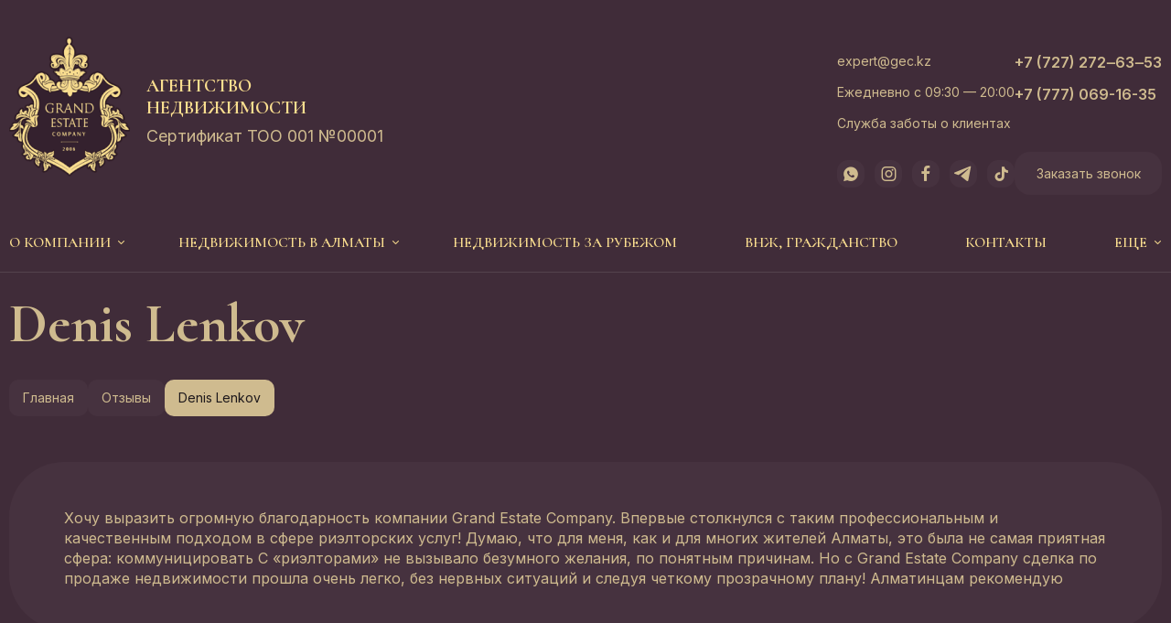

--- FILE ---
content_type: text/html; charset=UTF-8
request_url: https://gec.kz/reviews/denis-lenkov/
body_size: 10288
content:
<!DOCTYPE html>
<html lang="ru-RU">
<head>
  <meta charset="UTF-8">
  <meta name="viewport" content="width=device-width, initial-scale=1.0">
  <link rel="preconnect" href="https://fonts.googleapis.com">
<link rel="preconnect" href="https://fonts.gstatic.com" crossorigin>
<link href="https://fonts.googleapis.com/css2?family=Cormorant:wght@300;400;500;600;700&family=Inter:wght@200;300;400;500;600;800;900&display=swap" rel="stylesheet">
  <meta name='robots' content='index, follow, max-image-preview:large, max-snippet:-1, max-video-preview:-1' />

	<!-- This site is optimized with the Yoast SEO plugin v21.4 - https://yoast.com/wordpress/plugins/seo/ -->
	<title>Denis Lenkov - Агентство недвижимости в Алматы. Покупка. Продажа. Аренда. | GRAND ESTATE COMPANY</title>
	<link rel="canonical" href="https://gec.kz/reviews/denis-lenkov/" />
	<meta property="og:locale" content="ru_RU" />
	<meta property="og:type" content="article" />
	<meta property="og:title" content="Denis Lenkov - Агентство недвижимости в Алматы. Покупка. Продажа. Аренда. | GRAND ESTATE COMPANY" />
	<meta property="og:description" content="Хочу выразить огромную благодарность компании Grand Estate Company. Впервые столкнулся с таким профессиональным и качественным подходом в сфере риэлторских услуг! Думаю, что для меня, как и для многих жителей Алматы, это была не самая приятная сфера: коммуницировать С «риэлторами» не вызывало безумного желания, по понятным причинам. Но с Grand Estate Company сделка по продаже недвижимости [&hellip;]" />
	<meta property="og:url" content="https://gec.kz/reviews/denis-lenkov/" />
	<meta property="og:site_name" content="Агентство недвижимости в Алматы. Покупка. Продажа. Аренда. | GRAND ESTATE COMPANY" />
	<meta property="article:modified_time" content="2023-10-28T04:39:47+00:00" />
	<meta name="twitter:card" content="summary_large_image" />
	<meta name="twitter:label1" content="Примерное время для чтения" />
	<meta name="twitter:data1" content="1 минута" />
	<script type="application/ld+json" class="yoast-schema-graph">{"@context":"https://schema.org","@graph":[{"@type":"WebPage","@id":"https://gec.kz/reviews/denis-lenkov/","url":"https://gec.kz/reviews/denis-lenkov/","name":"Denis Lenkov - Агентство недвижимости в Алматы. Покупка. Продажа. Аренда. | GRAND ESTATE COMPANY","isPartOf":{"@id":"https://gec.kz/#website"},"datePublished":"2023-10-28T04:39:31+00:00","dateModified":"2023-10-28T04:39:47+00:00","breadcrumb":{"@id":"https://gec.kz/reviews/denis-lenkov/#breadcrumb"},"inLanguage":"ru-RU","potentialAction":[{"@type":"ReadAction","target":["https://gec.kz/reviews/denis-lenkov/"]}]},{"@type":"BreadcrumbList","@id":"https://gec.kz/reviews/denis-lenkov/#breadcrumb","itemListElement":[{"@type":"ListItem","position":1,"name":"Главная","item":"https://gec.kz/"},{"@type":"ListItem","position":2,"name":"Отзывы","item":"https://gec.kz/reviews/"},{"@type":"ListItem","position":3,"name":"Denis Lenkov"}]},{"@type":"WebSite","@id":"https://gec.kz/#website","url":"https://gec.kz/","name":"Агентство недвижимости в Алматы. Покупка. Продажа. Аренда. | GRAND ESTATE COMPANY","description":"","potentialAction":[{"@type":"SearchAction","target":{"@type":"EntryPoint","urlTemplate":"https://gec.kz/?s={search_term_string}"},"query-input":"required name=search_term_string"}],"inLanguage":"ru-RU"}]}</script>
	<!-- / Yoast SEO plugin. -->


<link rel="alternate" type="application/rss+xml" title="Агентство недвижимости в Алматы. Покупка. Продажа. Аренда. | GRAND ESTATE COMPANY &raquo; Лента" href="https://gec.kz/feed/" />
<link rel="alternate" type="application/rss+xml" title="Агентство недвижимости в Алматы. Покупка. Продажа. Аренда. | GRAND ESTATE COMPANY &raquo; Лента комментариев" href="https://gec.kz/comments/feed/" />
<link rel="alternate" title="oEmbed (JSON)" type="application/json+oembed" href="https://gec.kz/wp-json/oembed/1.0/embed?url=https%3A%2F%2Fgec.kz%2Freviews%2Fdenis-lenkov%2F" />
<link rel="alternate" title="oEmbed (XML)" type="text/xml+oembed" href="https://gec.kz/wp-json/oembed/1.0/embed?url=https%3A%2F%2Fgec.kz%2Freviews%2Fdenis-lenkov%2F&#038;format=xml" />
<style id='wp-img-auto-sizes-contain-inline-css'>
img:is([sizes=auto i],[sizes^="auto," i]){contain-intrinsic-size:3000px 1500px}
/*# sourceURL=wp-img-auto-sizes-contain-inline-css */
</style>
<style id='wp-emoji-styles-inline-css'>

	img.wp-smiley, img.emoji {
		display: inline !important;
		border: none !important;
		box-shadow: none !important;
		height: 1em !important;
		width: 1em !important;
		margin: 0 0.07em !important;
		vertical-align: -0.1em !important;
		background: none !important;
		padding: 0 !important;
	}
/*# sourceURL=wp-emoji-styles-inline-css */
</style>
<style id='wp-block-library-inline-css'>
:root{--wp-block-synced-color:#7a00df;--wp-block-synced-color--rgb:122,0,223;--wp-bound-block-color:var(--wp-block-synced-color);--wp-editor-canvas-background:#ddd;--wp-admin-theme-color:#007cba;--wp-admin-theme-color--rgb:0,124,186;--wp-admin-theme-color-darker-10:#006ba1;--wp-admin-theme-color-darker-10--rgb:0,107,160.5;--wp-admin-theme-color-darker-20:#005a87;--wp-admin-theme-color-darker-20--rgb:0,90,135;--wp-admin-border-width-focus:2px}@media (min-resolution:192dpi){:root{--wp-admin-border-width-focus:1.5px}}.wp-element-button{cursor:pointer}:root .has-very-light-gray-background-color{background-color:#eee}:root .has-very-dark-gray-background-color{background-color:#313131}:root .has-very-light-gray-color{color:#eee}:root .has-very-dark-gray-color{color:#313131}:root .has-vivid-green-cyan-to-vivid-cyan-blue-gradient-background{background:linear-gradient(135deg,#00d084,#0693e3)}:root .has-purple-crush-gradient-background{background:linear-gradient(135deg,#34e2e4,#4721fb 50%,#ab1dfe)}:root .has-hazy-dawn-gradient-background{background:linear-gradient(135deg,#faaca8,#dad0ec)}:root .has-subdued-olive-gradient-background{background:linear-gradient(135deg,#fafae1,#67a671)}:root .has-atomic-cream-gradient-background{background:linear-gradient(135deg,#fdd79a,#004a59)}:root .has-nightshade-gradient-background{background:linear-gradient(135deg,#330968,#31cdcf)}:root .has-midnight-gradient-background{background:linear-gradient(135deg,#020381,#2874fc)}:root{--wp--preset--font-size--normal:16px;--wp--preset--font-size--huge:42px}.has-regular-font-size{font-size:1em}.has-larger-font-size{font-size:2.625em}.has-normal-font-size{font-size:var(--wp--preset--font-size--normal)}.has-huge-font-size{font-size:var(--wp--preset--font-size--huge)}.has-text-align-center{text-align:center}.has-text-align-left{text-align:left}.has-text-align-right{text-align:right}.has-fit-text{white-space:nowrap!important}#end-resizable-editor-section{display:none}.aligncenter{clear:both}.items-justified-left{justify-content:flex-start}.items-justified-center{justify-content:center}.items-justified-right{justify-content:flex-end}.items-justified-space-between{justify-content:space-between}.screen-reader-text{border:0;clip-path:inset(50%);height:1px;margin:-1px;overflow:hidden;padding:0;position:absolute;width:1px;word-wrap:normal!important}.screen-reader-text:focus{background-color:#ddd;clip-path:none;color:#444;display:block;font-size:1em;height:auto;left:5px;line-height:normal;padding:15px 23px 14px;text-decoration:none;top:5px;width:auto;z-index:100000}html :where(.has-border-color){border-style:solid}html :where([style*=border-top-color]){border-top-style:solid}html :where([style*=border-right-color]){border-right-style:solid}html :where([style*=border-bottom-color]){border-bottom-style:solid}html :where([style*=border-left-color]){border-left-style:solid}html :where([style*=border-width]){border-style:solid}html :where([style*=border-top-width]){border-top-style:solid}html :where([style*=border-right-width]){border-right-style:solid}html :where([style*=border-bottom-width]){border-bottom-style:solid}html :where([style*=border-left-width]){border-left-style:solid}html :where(img[class*=wp-image-]){height:auto;max-width:100%}:where(figure){margin:0 0 1em}html :where(.is-position-sticky){--wp-admin--admin-bar--position-offset:var(--wp-admin--admin-bar--height,0px)}@media screen and (max-width:600px){html :where(.is-position-sticky){--wp-admin--admin-bar--position-offset:0px}}

/*# sourceURL=wp-block-library-inline-css */
</style><style id='global-styles-inline-css'>
:root{--wp--preset--aspect-ratio--square: 1;--wp--preset--aspect-ratio--4-3: 4/3;--wp--preset--aspect-ratio--3-4: 3/4;--wp--preset--aspect-ratio--3-2: 3/2;--wp--preset--aspect-ratio--2-3: 2/3;--wp--preset--aspect-ratio--16-9: 16/9;--wp--preset--aspect-ratio--9-16: 9/16;--wp--preset--color--black: #000000;--wp--preset--color--cyan-bluish-gray: #abb8c3;--wp--preset--color--white: #ffffff;--wp--preset--color--pale-pink: #f78da7;--wp--preset--color--vivid-red: #cf2e2e;--wp--preset--color--luminous-vivid-orange: #ff6900;--wp--preset--color--luminous-vivid-amber: #fcb900;--wp--preset--color--light-green-cyan: #7bdcb5;--wp--preset--color--vivid-green-cyan: #00d084;--wp--preset--color--pale-cyan-blue: #8ed1fc;--wp--preset--color--vivid-cyan-blue: #0693e3;--wp--preset--color--vivid-purple: #9b51e0;--wp--preset--gradient--vivid-cyan-blue-to-vivid-purple: linear-gradient(135deg,rgb(6,147,227) 0%,rgb(155,81,224) 100%);--wp--preset--gradient--light-green-cyan-to-vivid-green-cyan: linear-gradient(135deg,rgb(122,220,180) 0%,rgb(0,208,130) 100%);--wp--preset--gradient--luminous-vivid-amber-to-luminous-vivid-orange: linear-gradient(135deg,rgb(252,185,0) 0%,rgb(255,105,0) 100%);--wp--preset--gradient--luminous-vivid-orange-to-vivid-red: linear-gradient(135deg,rgb(255,105,0) 0%,rgb(207,46,46) 100%);--wp--preset--gradient--very-light-gray-to-cyan-bluish-gray: linear-gradient(135deg,rgb(238,238,238) 0%,rgb(169,184,195) 100%);--wp--preset--gradient--cool-to-warm-spectrum: linear-gradient(135deg,rgb(74,234,220) 0%,rgb(151,120,209) 20%,rgb(207,42,186) 40%,rgb(238,44,130) 60%,rgb(251,105,98) 80%,rgb(254,248,76) 100%);--wp--preset--gradient--blush-light-purple: linear-gradient(135deg,rgb(255,206,236) 0%,rgb(152,150,240) 100%);--wp--preset--gradient--blush-bordeaux: linear-gradient(135deg,rgb(254,205,165) 0%,rgb(254,45,45) 50%,rgb(107,0,62) 100%);--wp--preset--gradient--luminous-dusk: linear-gradient(135deg,rgb(255,203,112) 0%,rgb(199,81,192) 50%,rgb(65,88,208) 100%);--wp--preset--gradient--pale-ocean: linear-gradient(135deg,rgb(255,245,203) 0%,rgb(182,227,212) 50%,rgb(51,167,181) 100%);--wp--preset--gradient--electric-grass: linear-gradient(135deg,rgb(202,248,128) 0%,rgb(113,206,126) 100%);--wp--preset--gradient--midnight: linear-gradient(135deg,rgb(2,3,129) 0%,rgb(40,116,252) 100%);--wp--preset--font-size--small: 13px;--wp--preset--font-size--medium: 20px;--wp--preset--font-size--large: 36px;--wp--preset--font-size--x-large: 42px;--wp--preset--spacing--20: 0.44rem;--wp--preset--spacing--30: 0.67rem;--wp--preset--spacing--40: 1rem;--wp--preset--spacing--50: 1.5rem;--wp--preset--spacing--60: 2.25rem;--wp--preset--spacing--70: 3.38rem;--wp--preset--spacing--80: 5.06rem;--wp--preset--shadow--natural: 6px 6px 9px rgba(0, 0, 0, 0.2);--wp--preset--shadow--deep: 12px 12px 50px rgba(0, 0, 0, 0.4);--wp--preset--shadow--sharp: 6px 6px 0px rgba(0, 0, 0, 0.2);--wp--preset--shadow--outlined: 6px 6px 0px -3px rgb(255, 255, 255), 6px 6px rgb(0, 0, 0);--wp--preset--shadow--crisp: 6px 6px 0px rgb(0, 0, 0);}:where(.is-layout-flex){gap: 0.5em;}:where(.is-layout-grid){gap: 0.5em;}body .is-layout-flex{display: flex;}.is-layout-flex{flex-wrap: wrap;align-items: center;}.is-layout-flex > :is(*, div){margin: 0;}body .is-layout-grid{display: grid;}.is-layout-grid > :is(*, div){margin: 0;}:where(.wp-block-columns.is-layout-flex){gap: 2em;}:where(.wp-block-columns.is-layout-grid){gap: 2em;}:where(.wp-block-post-template.is-layout-flex){gap: 1.25em;}:where(.wp-block-post-template.is-layout-grid){gap: 1.25em;}.has-black-color{color: var(--wp--preset--color--black) !important;}.has-cyan-bluish-gray-color{color: var(--wp--preset--color--cyan-bluish-gray) !important;}.has-white-color{color: var(--wp--preset--color--white) !important;}.has-pale-pink-color{color: var(--wp--preset--color--pale-pink) !important;}.has-vivid-red-color{color: var(--wp--preset--color--vivid-red) !important;}.has-luminous-vivid-orange-color{color: var(--wp--preset--color--luminous-vivid-orange) !important;}.has-luminous-vivid-amber-color{color: var(--wp--preset--color--luminous-vivid-amber) !important;}.has-light-green-cyan-color{color: var(--wp--preset--color--light-green-cyan) !important;}.has-vivid-green-cyan-color{color: var(--wp--preset--color--vivid-green-cyan) !important;}.has-pale-cyan-blue-color{color: var(--wp--preset--color--pale-cyan-blue) !important;}.has-vivid-cyan-blue-color{color: var(--wp--preset--color--vivid-cyan-blue) !important;}.has-vivid-purple-color{color: var(--wp--preset--color--vivid-purple) !important;}.has-black-background-color{background-color: var(--wp--preset--color--black) !important;}.has-cyan-bluish-gray-background-color{background-color: var(--wp--preset--color--cyan-bluish-gray) !important;}.has-white-background-color{background-color: var(--wp--preset--color--white) !important;}.has-pale-pink-background-color{background-color: var(--wp--preset--color--pale-pink) !important;}.has-vivid-red-background-color{background-color: var(--wp--preset--color--vivid-red) !important;}.has-luminous-vivid-orange-background-color{background-color: var(--wp--preset--color--luminous-vivid-orange) !important;}.has-luminous-vivid-amber-background-color{background-color: var(--wp--preset--color--luminous-vivid-amber) !important;}.has-light-green-cyan-background-color{background-color: var(--wp--preset--color--light-green-cyan) !important;}.has-vivid-green-cyan-background-color{background-color: var(--wp--preset--color--vivid-green-cyan) !important;}.has-pale-cyan-blue-background-color{background-color: var(--wp--preset--color--pale-cyan-blue) !important;}.has-vivid-cyan-blue-background-color{background-color: var(--wp--preset--color--vivid-cyan-blue) !important;}.has-vivid-purple-background-color{background-color: var(--wp--preset--color--vivid-purple) !important;}.has-black-border-color{border-color: var(--wp--preset--color--black) !important;}.has-cyan-bluish-gray-border-color{border-color: var(--wp--preset--color--cyan-bluish-gray) !important;}.has-white-border-color{border-color: var(--wp--preset--color--white) !important;}.has-pale-pink-border-color{border-color: var(--wp--preset--color--pale-pink) !important;}.has-vivid-red-border-color{border-color: var(--wp--preset--color--vivid-red) !important;}.has-luminous-vivid-orange-border-color{border-color: var(--wp--preset--color--luminous-vivid-orange) !important;}.has-luminous-vivid-amber-border-color{border-color: var(--wp--preset--color--luminous-vivid-amber) !important;}.has-light-green-cyan-border-color{border-color: var(--wp--preset--color--light-green-cyan) !important;}.has-vivid-green-cyan-border-color{border-color: var(--wp--preset--color--vivid-green-cyan) !important;}.has-pale-cyan-blue-border-color{border-color: var(--wp--preset--color--pale-cyan-blue) !important;}.has-vivid-cyan-blue-border-color{border-color: var(--wp--preset--color--vivid-cyan-blue) !important;}.has-vivid-purple-border-color{border-color: var(--wp--preset--color--vivid-purple) !important;}.has-vivid-cyan-blue-to-vivid-purple-gradient-background{background: var(--wp--preset--gradient--vivid-cyan-blue-to-vivid-purple) !important;}.has-light-green-cyan-to-vivid-green-cyan-gradient-background{background: var(--wp--preset--gradient--light-green-cyan-to-vivid-green-cyan) !important;}.has-luminous-vivid-amber-to-luminous-vivid-orange-gradient-background{background: var(--wp--preset--gradient--luminous-vivid-amber-to-luminous-vivid-orange) !important;}.has-luminous-vivid-orange-to-vivid-red-gradient-background{background: var(--wp--preset--gradient--luminous-vivid-orange-to-vivid-red) !important;}.has-very-light-gray-to-cyan-bluish-gray-gradient-background{background: var(--wp--preset--gradient--very-light-gray-to-cyan-bluish-gray) !important;}.has-cool-to-warm-spectrum-gradient-background{background: var(--wp--preset--gradient--cool-to-warm-spectrum) !important;}.has-blush-light-purple-gradient-background{background: var(--wp--preset--gradient--blush-light-purple) !important;}.has-blush-bordeaux-gradient-background{background: var(--wp--preset--gradient--blush-bordeaux) !important;}.has-luminous-dusk-gradient-background{background: var(--wp--preset--gradient--luminous-dusk) !important;}.has-pale-ocean-gradient-background{background: var(--wp--preset--gradient--pale-ocean) !important;}.has-electric-grass-gradient-background{background: var(--wp--preset--gradient--electric-grass) !important;}.has-midnight-gradient-background{background: var(--wp--preset--gradient--midnight) !important;}.has-small-font-size{font-size: var(--wp--preset--font-size--small) !important;}.has-medium-font-size{font-size: var(--wp--preset--font-size--medium) !important;}.has-large-font-size{font-size: var(--wp--preset--font-size--large) !important;}.has-x-large-font-size{font-size: var(--wp--preset--font-size--x-large) !important;}
/*# sourceURL=global-styles-inline-css */
</style>

<style id='classic-theme-styles-inline-css'>
/*! This file is auto-generated */
.wp-block-button__link{color:#fff;background-color:#32373c;border-radius:9999px;box-shadow:none;text-decoration:none;padding:calc(.667em + 2px) calc(1.333em + 2px);font-size:1.125em}.wp-block-file__button{background:#32373c;color:#fff;text-decoration:none}
/*# sourceURL=/wp-includes/css/classic-themes.min.css */
</style>
<link rel='stylesheet' id='contact-form-7-css' href='https://gec.kz/wp-content/plugins/contact-form-7/includes/css/styles.css?ver=5.8.1' media='all' />
<link rel='stylesheet' id='swiper-bundle-css' href='https://gec.kz/wp-content/themes/gec/assets/css/swiper-bundle.min.css?ver=6.9' media='all' />
<link rel='stylesheet' id='iconfont-css' href='https://gec.kz/wp-content/themes/gec/assets/css/iconfont.css?ver=6.9' media='all' />
<link rel='stylesheet' id='fancybox-css' href='https://gec.kz/wp-content/themes/gec/assets/css/jquery.fancybox.css?ver=6.9' media='all' />
<link rel='stylesheet' id='main_style-css' href='https://gec.kz/wp-content/themes/gec/assets/css/style.css?ver=6.9' media='all' />
<link rel="https://api.w.org/" href="https://gec.kz/wp-json/" /><link rel="alternate" title="JSON" type="application/json" href="https://gec.kz/wp-json/wp/v2/reviews/859" /><link rel="EditURI" type="application/rsd+xml" title="RSD" href="https://gec.kz/xmlrpc.php?rsd" />
<meta name="generator" content="WordPress 6.9" />
<link rel='shortlink' href='https://gec.kz/?p=859' />
<link rel="icon" href="https://gec.kz/wp-content/uploads/2023/10/cropped-logo-32x32.png" sizes="32x32" />
<link rel="icon" href="https://gec.kz/wp-content/uploads/2023/10/cropped-logo-192x192.png" sizes="192x192" />
<link rel="apple-touch-icon" href="https://gec.kz/wp-content/uploads/2023/10/cropped-logo-180x180.png" />
<meta name="msapplication-TileImage" content="https://gec.kz/wp-content/uploads/2023/10/cropped-logo-270x270.png" />
  <script>(function(i,s,o,g,r,a,m){i["GoogleAnalyticsObject"]=r;i[r]=i[r]||function(){(i[r].q=i[r].q||[]).push(arguments)},i[r].l=1*new Date();a=s.createElement(o),m=s.getElementsByTagName(o)[0];a.async=1;a.src=g;m.parentNode.insertBefore(a,m)})(window,document,"script","https://www.google-analytics.com/analytics.js","ga");ga("create", "UA-41531460-1", {"cookieDomain":"auto"});ga("set", "anonymizeIp", true);ga("send", "pageview");</script>
</head>
<body class="wp-singular reviews-template-default single single-reviews postid-859 wp-theme-gec no-sidebar">

  <div class="wrapper">
    <header class="header"> 
      <div class="container header__top">
        <div class="header__left">
          <a href="https://gec.kz" class="header__logo">
            <img src="https://gec.kz/wp-content/themes/gec/assets/img/logo.png" alt="" class="header__logo-img">
            <div class="header__logo-text">
              <span class="title">Агентство<br>недвижимости</span>
              <span class="text">Сертификат ТОО 001 №00001</span>
            </div>

          </a>          
        </div>
        <div class="header__right">
          <div class="header__contact">
            <a href="email:expert@gec.kz" class="header__contact-email">expert@gec.kz</a>
            <p class="header__contact-mode">Ежедневно с 09:30 — 20:00</p>
            <p class="header__contact-service">Служба заботы о клиентах</p>

            <ul class="header__contact-social desktop">
              <li><a href="https://web.whatsapp.com/" class="icon-whatsapp"></a></li>
              <li><a href="https://www.instagram.com/grand_estate_company/" class="icon-instagram" ></a></li>
              <li><a href="https://web.facebook.com/gecAlmaty?_rdc=1&_rdr" class="icon-facebook"></a></li>
              <li><a href="https://web.whatsapp.com/" class="icon-telegram"></a></li>
              <li><a href="https://web.whatsapp.com/" class="icon--tiktok"></a></li>
            </ul>
          </div>
          <div class="header__contact-p">
            <ul class="header__contact-phone">
                                                                       <li><a href="tel:+77272726353">+7 (727) 272‒63‒53</a></li>
                                        <li><a href="tel:+77770691635">+7 (777) 069-16-35</a></li>
                                                            <li>&nbsp;</li>
            </ul>
            <a href="#" class="header__contact-callback btn btn-callback">Заказать звонок</a>
          </div>
        </div>


      <ul class="header__contact-social mobile">
        <li><a href="https://web.whatsapp.com/" class="icon-whatsapp"></a></li>
        <li><a href="https://www.instagram.com/grand_estate_company/" class="icon-instagram" ></a></li>
        <li><a href="https://web.facebook.com/gecAlmaty?_rdc=1&_rdr" class="icon-facebook"></a></li>
        <li><a href="https://web.whatsapp.com/" class="icon-telegram"></a></li>
        <li><a href="https://web.whatsapp.com/" class="icon--tiktok"></a></li>
      </ul>
      </div>
      <div class="header__menu">
        <div class="container">
            <div class="menu__phone mobile">
              <span class="icon-telephone1"></span>
            </div>
            <div class="menu__burger mobile">
              <span class="icon-hamburger"></span>
            </div>
                <nav class="header__nav">
                    <ul id="menu-header-menu" class="header__nav-list"><li class="header__nav-item"><a class="header__nav-link icon-menu-arrow" href="#">О компании</a>
<ul class="header__nav_sub p_left">
	<li class="header__nav_sub-item"><a class="header__nav_sub-link" href="https://gec.kz/o-nas/">О нас</a></li>
	<li class="header__nav_sub-item"><a class="header__nav_sub-link" href="https://gec.kz/vakansii/">Вакансии</a></li>
	<li class="header__nav_sub-item"><a class="header__nav_sub-link" href="/employees/">Наши сотрудники</a></li>
</ul>
</li>
<li class="header__nav-item"><a class="header__nav-link icon-menu-arrow" href="https://gec.kz/nedvizhimost-v-almaty/">Недвижимость в Алматы</a>
<ul class="header__nav_sub p_left">
	<li class="header__nav_sub-item"><a class="header__nav_sub-link" href="https://gec.kz/nedvizhimost-v-almaty/pokupka/">Покупка в Алматы</a></li>
	<li class="header__nav_sub-item"><a class="header__nav_sub-link" href="https://gec.kz/nedvizhimost-v-almaty/prodazha/">Продажа в Алматы</a></li>
	<li class="header__nav_sub-item"><a class="header__nav_sub-link" href="https://gec.kz/nedvizhimost-v-almaty/arenda/">Аренда в Алматы</a></li>
	<li class="header__nav_sub-item"><a class="header__nav_sub-link" href="https://gec.kz/stoimost-uslug/">Стоимость услуг</a></li>
</ul>
</li>
<li class="header__nav-item"><a class="header__nav-link" href="https://gec.kz/category/nedvizhimost-za-rubezhom/">Недвижимость за рубежом</a></li>
<li class="header__nav-item"><a class="header__nav-link" href="https://gec.kz/category/vnzh-grazhdanstvo/">ВНЖ, гражданство</a></li>
<li class="header__nav-item"><a class="header__nav-link" href="https://gec.kz/kontakty/">Контакты</a></li>
<li class="header__nav-item"><a class="header__nav-link icon-menu-arrow" href="#">еще</a>
<ul class="header__nav_sub p_left">
	<li class="header__nav_sub-item"><a class="header__nav_sub-link" href="https://gec.kz/ipoteka/">Ипотека</a></li>
</ul>
</li>
</ul>                </nav>
        </div> 
      </div>

    </header>
    <main class="main_pages page_content ">
      <div class="container">
        <h1 class="page__title">Denis Lenkov</h1>
        <div class="breadcrumbs"><span><span><a href="https://gec.kz/">Главная</a></span>  <span><a href="https://gec.kz/reviews/">Отзывы</a></span>  <span class="breadcrumb_last" aria-current="page"><strong>Denis Lenkov</strong></span></span></div>        
          <div class="tab-content" id="awards">
		        		        		        								<div class="purpur wrapper_text"><p>Хочу выразить огромную благодарность компании Grand Estate Company. Впервые столкнулся с таким профессиональным и качественным подходом в сфере риэлторских услуг! Думаю, что для меня, как и для многих жителей Алматы, это была не самая приятная сфера: коммуницировать С «риэлторами» не вызывало безумного желания, по понятным причинам. Но с Grand Estate Company сделка по продаже недвижимости прошла очень легко, без нервных ситуаций и следуя четкому прозрачному плану! Алматинцам рекомендую</p>
</div>
							          </div>
					          
       



<div class="h-60"></div>
<div class="h-60"></div>
      </div>
    </main>
    <footer class="footer">
      <div class="container">
<nav class="footer__menu">
    <ul id="menu-footer-menu" class="footer__menu-list"><li id="menu-item-145" class="menu-item menu-item-type-custom menu-item-object-custom menu-item-has-children menu-item-145"><a href="#">Компания</a>
<ul class="sub-menu">
	<li id="menu-item-531" class="menu-item menu-item-type-post_type menu-item-object-page menu-item-531"><a href="https://gec.kz/o-nas/">О нас</a></li>
	<li id="menu-item-246" class="menu-item menu-item-type-custom menu-item-object-custom menu-item-246"><a href="/employees/">Наши специалисты</a></li>
	<li id="menu-item-746" class="menu-item menu-item-type-custom menu-item-object-custom menu-item-746"><a href="https://gec.kz/otzyvy/">Отзывы</a></li>
	<li id="menu-item-142" class="menu-item menu-item-type-post_type menu-item-object-page menu-item-142"><a href="https://gec.kz/kontakty/">Контакты</a></li>
	<li id="menu-item-140" class="menu-item menu-item-type-post_type menu-item-object-page menu-item-140"><a href="https://gec.kz/vakansii/">Вакансии</a></li>
	<li id="menu-item-749" class="menu-item menu-item-type-post_type menu-item-object-page menu-item-privacy-policy menu-item-749"><a rel="privacy-policy" href="https://gec.kz/politika-v-otnoshenii-obrabotki-personalnyh-dannyh/">Политика конфиденциальности</a></li>
</ul>
</li>
<li id="menu-item-750" class="menu-item menu-item-type-post_type menu-item-object-page menu-item-has-children menu-item-750"><a href="https://gec.kz/nedvizhimost-v-almaty/">Недвижимость в Алматы</a>
<ul class="sub-menu">
	<li id="menu-item-139" class="menu-item menu-item-type-post_type menu-item-object-page menu-item-139"><a href="https://gec.kz/nedvizhimost-v-almaty/prodazha/">Продажа</a></li>
	<li id="menu-item-530" class="menu-item menu-item-type-post_type menu-item-object-page menu-item-530"><a href="https://gec.kz/nedvizhimost-v-almaty/pokupka/">Покупка</a></li>
	<li id="menu-item-790" class="menu-item menu-item-type-post_type menu-item-object-page menu-item-790"><a href="https://gec.kz/proczess-obmena-nedvizhimosti-v-almaty/">Обмена</a></li>
	<li id="menu-item-138" class="menu-item menu-item-type-post_type menu-item-object-page menu-item-138"><a href="https://gec.kz/nedvizhimost-v-almaty/arenda/">Аренда</a></li>
	<li id="menu-item-532" class="menu-item menu-item-type-post_type menu-item-object-page menu-item-532"><a href="https://gec.kz/stoimost-uslug/">Стоимость услуг</a></li>
</ul>
</li>
<li id="menu-item-151" class="menu-item menu-item-type-taxonomy menu-item-object-category menu-item-has-children menu-item-151"><a href="https://gec.kz/category/nedvizhimost-za-rubezhom/">Недвижимость за рубежом</a>
<ul class="sub-menu">
	<li id="menu-item-964" class="menu-item menu-item-type-post_type menu-item-object-post menu-item-964"><a href="https://gec.kz/nedvizhimost-za-rubezhom/bolgariya/">Болгария</a></li>
	<li id="menu-item-965" class="menu-item menu-item-type-post_type menu-item-object-post menu-item-965"><a href="https://gec.kz/nedvizhimost-za-rubezhom/dominikanskaya-respublika/">Доминиканская Республика</a></li>
	<li id="menu-item-966" class="menu-item menu-item-type-post_type menu-item-object-post menu-item-966"><a href="https://gec.kz/nedvizhimost-za-rubezhom/ispaniya/">Испания</a></li>
	<li id="menu-item-968" class="menu-item menu-item-type-taxonomy menu-item-object-category menu-item-968"><a href="https://gec.kz/category/nedvizhimost-za-rubezhom/rossiya/">Россия</a></li>
	<li id="menu-item-977" class="menu-item menu-item-type-post_type menu-item-object-post menu-item-977"><a href="https://gec.kz/nedvizhimost-za-rubezhom/severnyj-kipr/">Северный Кипр</a></li>
	<li id="menu-item-971" class="menu-item menu-item-type-post_type menu-item-object-post menu-item-971"><a href="https://gec.kz/nedvizhimost-za-rubezhom/sent-kits-i-nevis/">Сент Китс и Невис</a></li>
	<li id="menu-item-972" class="menu-item menu-item-type-post_type menu-item-object-post menu-item-972"><a href="https://gec.kz/nedvizhimost-za-rubezhom/tailand/">Таиланд</a></li>
	<li id="menu-item-975" class="menu-item menu-item-type-post_type menu-item-object-post menu-item-975"><a href="https://gec.kz/nedvizhimost-za-rubezhom/turcziya/">Турция</a></li>
	<li id="menu-item-976" class="menu-item menu-item-type-post_type menu-item-object-post menu-item-976"><a href="https://gec.kz/nedvizhimost-za-rubezhom/chernogoriya/">Черногория</a></li>
</ul>
</li>
<li id="menu-item-751" class="menu-item menu-item-type-taxonomy menu-item-object-category menu-item-has-children menu-item-751"><a href="https://gec.kz/category/vnzh-grazhdanstvo/">ВНЖ, гражданство</a>
<ul class="sub-menu">
	<li id="menu-item-978" class="menu-item menu-item-type-post_type menu-item-object-post menu-item-978"><a href="https://gec.kz/vnzh-grazhdanstvo/avstraliya/">Австралия</a></li>
	<li id="menu-item-979" class="menu-item menu-item-type-post_type menu-item-object-post menu-item-979"><a href="https://gec.kz/vnzh-grazhdanstvo/androrry/">Андорра</a></li>
	<li id="menu-item-980" class="menu-item menu-item-type-post_type menu-item-object-post menu-item-980"><a href="https://gec.kz/vnzh-grazhdanstvo/antigua-i-barbuda/">Антигуа и Барбуда</a></li>
	<li id="menu-item-981" class="menu-item menu-item-type-post_type menu-item-object-post menu-item-981"><a href="https://gec.kz/vnzh-grazhdanstvo/grenada/">Гренада</a></li>
	<li id="menu-item-982" class="menu-item menu-item-type-post_type menu-item-object-post menu-item-982"><a href="https://gec.kz/vnzh-grazhdanstvo/dominika/">Доминика</a></li>
	<li id="menu-item-983" class="menu-item menu-item-type-post_type menu-item-object-post menu-item-983"><a href="https://gec.kz/vnzh-grazhdanstvo/iordaniya/">Иордания</a></li>
	<li id="menu-item-984" class="menu-item menu-item-type-post_type menu-item-object-post menu-item-984"><a href="https://gec.kz/vnzh-grazhdanstvo/kipr/">Кипр</a></li>
	<li id="menu-item-985" class="menu-item menu-item-type-post_type menu-item-object-post menu-item-985"><a href="https://gec.kz/vnzh-grazhdanstvo/malta/">Мальта</a></li>
	<li id="menu-item-986" class="menu-item menu-item-type-post_type menu-item-object-post menu-item-986"><a href="https://gec.kz/vnzh-grazhdanstvo/moldova/">Молдова</a></li>
	<li id="menu-item-987" class="menu-item menu-item-type-post_type menu-item-object-post menu-item-987"><a href="https://gec.kz/vnzh-grazhdanstvo/grazhdanstvo-sent-kits-i-nevis/">Сент-Китс и Невис</a></li>
	<li id="menu-item-988" class="menu-item menu-item-type-post_type menu-item-object-post menu-item-988"><a href="https://gec.kz/vnzh-grazhdanstvo/sent-lyusiya/">Сент-Люсия</a></li>
	<li id="menu-item-989" class="menu-item menu-item-type-post_type menu-item-object-post menu-item-989"><a href="https://gec.kz/vnzh-grazhdanstvo/grazhdanstvo-turcziya/">Турция</a></li>
	<li id="menu-item-990" class="menu-item menu-item-type-post_type menu-item-object-post menu-item-990"><a href="https://gec.kz/vnzh-grazhdanstvo/grazhdanstvo-chernogoriya/">Черногория</a></li>
</ul>
</li>
<li id="menu-item-537" class="menu-item menu-item-type-custom menu-item-object-custom menu-item-has-children menu-item-537"><a href="#">Дополнительно</a>
<ul class="sub-menu">
	<li id="menu-item-755" class="menu-item menu-item-type-post_type menu-item-object-page menu-item-755"><a href="https://gec.kz/ipoteka/">Ипотека</a></li>
	<li id="menu-item-756" class="menu-item menu-item-type-post_type menu-item-object-page menu-item-756"><a href="https://gec.kz/oznakomitelnye-tury-puteshestvuj-za-mechtoj/">Ознакомительные туры «Путешествуй за мечтой»</a></li>
	<li id="menu-item-757" class="menu-item menu-item-type-custom menu-item-object-custom menu-item-757"><a href="https://instagram.com/vamebel_almaty?igshid=MzRlODBiNWFlZA">Изготовление мебели</a></li>
</ul>
</li>
<li id="menu-item-758" class="menu-item menu-item-type-custom menu-item-object-custom menu-item-has-children menu-item-758"><a href="#">Полезная информация</a>
<ul class="sub-menu">
	<li id="menu-item-1671" class="menu-item menu-item-type-custom menu-item-object-custom menu-item-1671"><a href="https://gec.kz/faq/">Вопрос-ответ</a></li>
	<li id="menu-item-1590" class="menu-item menu-item-type-custom menu-item-object-custom menu-item-1590"><a href="https://gec.kz/analytics/">Аналитика</a></li>
	<li id="menu-item-535" class="menu-item menu-item-type-custom menu-item-object-custom menu-item-535"><a href="/news/">Новости</a></li>
	<li id="menu-item-787" class="menu-item menu-item-type-post_type menu-item-object-page menu-item-787"><a href="https://gec.kz/video/">Видео</a></li>
</ul>
</li>
</ul></nav>

        <div class="footer__bottom">
          <img src="https://gec.kz/wp-content/themes/gec/assets/img/logo_footer.png" alt="" class="footer__logo">
          <p class="footer__text">
            Приведённая на данном сайте информация предоставляется только для общего сведения, не представляет собой рекомендации или оферты.В каждом конкретном случае необходимо получение профессиональной консультации.
          </p>
        </div>
      </div>
      <div class="footer__copyright">
        <div class="container">
          <div class="left">
            <span>© 2006-2026 «Grand Estate Company». Все права защищены.</span>
            <a href="#" class="privacy_policy">Политика конфиденциальности</a>
          </div>
          <div class="right">
            Сделано в <a href="#" class="link_to_developer">MKI Web</a> 
          </div>
        </div>
      </div>  
    </footer>
  </div>


  <div class="modal" id="callbackModal">
  <div class="modal-content">
    <span class="close icon-close"></span>
    <div class="modal-content-body">
      <div class="title">Оставить заявку</div>

      
<div class="wpcf7 no-js" id="wpcf7-f224-o1" lang="ru-RU" dir="ltr">
<div class="screen-reader-response"><p role="status" aria-live="polite" aria-atomic="true"></p> <ul></ul></div>
<form action="/reviews/denis-lenkov/#wpcf7-f224-o1" method="post" class="wpcf7-form init" aria-label="Контактная форма" novalidate="novalidate" data-status="init">
<div style="display: none;">
<input type="hidden" name="_wpcf7" value="224" />
<input type="hidden" name="_wpcf7_version" value="5.8.1" />
<input type="hidden" name="_wpcf7_locale" value="ru_RU" />
<input type="hidden" name="_wpcf7_unit_tag" value="wpcf7-f224-o1" />
<input type="hidden" name="_wpcf7_container_post" value="0" />
<input type="hidden" name="_wpcf7_posted_data_hash" value="" />
<input type="hidden" name="_wpcf7_recaptcha_response" value="" />
</div>
<div class="callback-form">
	<p><span class="wpcf7-form-control-wrap" data-name="gecnin"><input size="40" class="wpcf7-form-control wpcf7-text wpcf7-validates-as-required" aria-required="true" aria-invalid="false" placeholder="Имя" value="" type="text" name="gecnin" /></span><br />
<span class="wpcf7-form-control-wrap" data-name="gecpin"><input size="40" class="wpcf7-form-control wpcf7-tel wpcf7-validates-as-required wpcf7-text wpcf7-validates-as-tel" aria-required="true" aria-invalid="false" placeholder="Телефон" value="" type="tel" name="gecpin" /></span><br />
<span class="wpcf7-form-control-wrap" data-name="gecmin"><textarea cols="40" rows="10" class="wpcf7-form-control wpcf7-textarea" aria-invalid="false" placeholder="Комментарий" name="gecmin"></textarea></span><br />
<input class="wpcf7-form-control wpcf7-submit has-spinner btn__yellow" type="submit" value="Отправить заявку" />
	</p>
</div><div class="wpcf7-response-output" aria-hidden="true"></div>
</form>
</div>
    </div>
  </div>
</div>
<div class="popup-container" id="popupContainer">
    <div class="popup-content">
        <span class="close icon-close" id="closePopupBtn"></span> 
        <div class="popup-content-inner ">

        </div>
    </div>
</div>

<!-- Yandex.Metrika counter -->
<script type="text/javascript" >
   (function(m,e,t,r,i,k,a){m[i]=m[i]||function(){(m[i].a=m[i].a||[]).push(arguments)};
   m[i].l=1*new Date();
   for (var j = 0; j < document.scripts.length; j++) {if (document.scripts[j].src === r) { return; }}
   k=e.createElement(t),a=e.getElementsByTagName(t)[0],k.async=1,k.src=r,a.parentNode.insertBefore(k,a)})
   (window, document, "script", "https://mc.yandex.ru/metrika/tag.js", "ym");

   ym(40460540, "init", {
        clickmap:true,
        trackLinks:true,
        accurateTrackBounce:true,
        webvisor:true
   });
</script>
<noscript><div><img src="https://mc.yandex.ru/watch/40460540" style="position:absolute; left:-9999px;" alt="" /></div></noscript>
<!-- /Yandex.Metrika counter -->
<script type="speculationrules">
{"prefetch":[{"source":"document","where":{"and":[{"href_matches":"/*"},{"not":{"href_matches":["/wp-*.php","/wp-admin/*","/wp-content/uploads/*","/wp-content/*","/wp-content/plugins/*","/wp-content/themes/gec/*","/*\\?(.+)"]}},{"not":{"selector_matches":"a[rel~=\"nofollow\"]"}},{"not":{"selector_matches":".no-prefetch, .no-prefetch a"}}]},"eagerness":"conservative"}]}
</script>
<script src="https://gec.kz/wp-content/plugins/contact-form-7/includes/swv/js/index.js?ver=5.8.1" id="swv-js"></script>
<script id="contact-form-7-js-extra">
var wpcf7 = {"api":{"root":"https://gec.kz/wp-json/","namespace":"contact-form-7/v1"}};
//# sourceURL=contact-form-7-js-extra
</script>
<script src="https://gec.kz/wp-content/plugins/contact-form-7/includes/js/index.js?ver=5.8.1" id="contact-form-7-js"></script>
<script src="https://gec.kz/wp-content/themes/gec/assets/js/jquery.min.js?ver=6.9" id="jquery-js"></script>
<script src="https://gec.kz/wp-content/themes/gec/assets/js/swiper-bundle.min.js?ver=6.9" id="swiper-bundle-js"></script>
<script src="https://gec.kz/wp-content/themes/gec/assets/js/jquery.fancybox.js?ver=6.9" id="fancybox-js"></script>
<script id="main-js-extra">
var ajax_object = {"ajaxurl":"https://gec.kz/wp-admin/admin-ajax.php"};
//# sourceURL=main-js-extra
</script>
<script src="https://gec.kz/wp-content/themes/gec/assets/js/main.js?ver=6.9" id="main-js"></script>
<script src="https://www.google.com/recaptcha/api.js?render=6LfsNv4oAAAAALbJWd4V4Igr-gy4Ru63rS-qU3J-&amp;ver=3.0" id="google-recaptcha-js"></script>
<script src="https://gec.kz/wp-includes/js/dist/vendor/wp-polyfill.min.js?ver=3.15.0" id="wp-polyfill-js"></script>
<script id="wpcf7-recaptcha-js-extra">
var wpcf7_recaptcha = {"sitekey":"6LfsNv4oAAAAALbJWd4V4Igr-gy4Ru63rS-qU3J-","actions":{"homepage":"homepage","contactform":"contactform"}};
//# sourceURL=wpcf7-recaptcha-js-extra
</script>
<script src="https://gec.kz/wp-content/plugins/contact-form-7/modules/recaptcha/index.js?ver=5.8.1" id="wpcf7-recaptcha-js"></script>
<script id="wp-emoji-settings" type="application/json">
{"baseUrl":"https://s.w.org/images/core/emoji/17.0.2/72x72/","ext":".png","svgUrl":"https://s.w.org/images/core/emoji/17.0.2/svg/","svgExt":".svg","source":{"concatemoji":"https://gec.kz/wp-includes/js/wp-emoji-release.min.js?ver=6.9"}}
</script>
<script type="module">
/*! This file is auto-generated */
const a=JSON.parse(document.getElementById("wp-emoji-settings").textContent),o=(window._wpemojiSettings=a,"wpEmojiSettingsSupports"),s=["flag","emoji"];function i(e){try{var t={supportTests:e,timestamp:(new Date).valueOf()};sessionStorage.setItem(o,JSON.stringify(t))}catch(e){}}function c(e,t,n){e.clearRect(0,0,e.canvas.width,e.canvas.height),e.fillText(t,0,0);t=new Uint32Array(e.getImageData(0,0,e.canvas.width,e.canvas.height).data);e.clearRect(0,0,e.canvas.width,e.canvas.height),e.fillText(n,0,0);const a=new Uint32Array(e.getImageData(0,0,e.canvas.width,e.canvas.height).data);return t.every((e,t)=>e===a[t])}function p(e,t){e.clearRect(0,0,e.canvas.width,e.canvas.height),e.fillText(t,0,0);var n=e.getImageData(16,16,1,1);for(let e=0;e<n.data.length;e++)if(0!==n.data[e])return!1;return!0}function u(e,t,n,a){switch(t){case"flag":return n(e,"\ud83c\udff3\ufe0f\u200d\u26a7\ufe0f","\ud83c\udff3\ufe0f\u200b\u26a7\ufe0f")?!1:!n(e,"\ud83c\udde8\ud83c\uddf6","\ud83c\udde8\u200b\ud83c\uddf6")&&!n(e,"\ud83c\udff4\udb40\udc67\udb40\udc62\udb40\udc65\udb40\udc6e\udb40\udc67\udb40\udc7f","\ud83c\udff4\u200b\udb40\udc67\u200b\udb40\udc62\u200b\udb40\udc65\u200b\udb40\udc6e\u200b\udb40\udc67\u200b\udb40\udc7f");case"emoji":return!a(e,"\ud83e\u1fac8")}return!1}function f(e,t,n,a){let r;const o=(r="undefined"!=typeof WorkerGlobalScope&&self instanceof WorkerGlobalScope?new OffscreenCanvas(300,150):document.createElement("canvas")).getContext("2d",{willReadFrequently:!0}),s=(o.textBaseline="top",o.font="600 32px Arial",{});return e.forEach(e=>{s[e]=t(o,e,n,a)}),s}function r(e){var t=document.createElement("script");t.src=e,t.defer=!0,document.head.appendChild(t)}a.supports={everything:!0,everythingExceptFlag:!0},new Promise(t=>{let n=function(){try{var e=JSON.parse(sessionStorage.getItem(o));if("object"==typeof e&&"number"==typeof e.timestamp&&(new Date).valueOf()<e.timestamp+604800&&"object"==typeof e.supportTests)return e.supportTests}catch(e){}return null}();if(!n){if("undefined"!=typeof Worker&&"undefined"!=typeof OffscreenCanvas&&"undefined"!=typeof URL&&URL.createObjectURL&&"undefined"!=typeof Blob)try{var e="postMessage("+f.toString()+"("+[JSON.stringify(s),u.toString(),c.toString(),p.toString()].join(",")+"));",a=new Blob([e],{type:"text/javascript"});const r=new Worker(URL.createObjectURL(a),{name:"wpTestEmojiSupports"});return void(r.onmessage=e=>{i(n=e.data),r.terminate(),t(n)})}catch(e){}i(n=f(s,u,c,p))}t(n)}).then(e=>{for(const n in e)a.supports[n]=e[n],a.supports.everything=a.supports.everything&&a.supports[n],"flag"!==n&&(a.supports.everythingExceptFlag=a.supports.everythingExceptFlag&&a.supports[n]);var t;a.supports.everythingExceptFlag=a.supports.everythingExceptFlag&&!a.supports.flag,a.supports.everything||((t=a.source||{}).concatemoji?r(t.concatemoji):t.wpemoji&&t.twemoji&&(r(t.twemoji),r(t.wpemoji)))});
//# sourceURL=https://gec.kz/wp-includes/js/wp-emoji-loader.min.js
</script>
</body>
</html> 

--- FILE ---
content_type: text/html; charset=utf-8
request_url: https://www.google.com/recaptcha/api2/anchor?ar=1&k=6LfsNv4oAAAAALbJWd4V4Igr-gy4Ru63rS-qU3J-&co=aHR0cHM6Ly9nZWMua3o6NDQz&hl=en&v=PoyoqOPhxBO7pBk68S4YbpHZ&size=invisible&anchor-ms=20000&execute-ms=30000&cb=p50bv34zt4y9
body_size: 49715
content:
<!DOCTYPE HTML><html dir="ltr" lang="en"><head><meta http-equiv="Content-Type" content="text/html; charset=UTF-8">
<meta http-equiv="X-UA-Compatible" content="IE=edge">
<title>reCAPTCHA</title>
<style type="text/css">
/* cyrillic-ext */
@font-face {
  font-family: 'Roboto';
  font-style: normal;
  font-weight: 400;
  font-stretch: 100%;
  src: url(//fonts.gstatic.com/s/roboto/v48/KFO7CnqEu92Fr1ME7kSn66aGLdTylUAMa3GUBHMdazTgWw.woff2) format('woff2');
  unicode-range: U+0460-052F, U+1C80-1C8A, U+20B4, U+2DE0-2DFF, U+A640-A69F, U+FE2E-FE2F;
}
/* cyrillic */
@font-face {
  font-family: 'Roboto';
  font-style: normal;
  font-weight: 400;
  font-stretch: 100%;
  src: url(//fonts.gstatic.com/s/roboto/v48/KFO7CnqEu92Fr1ME7kSn66aGLdTylUAMa3iUBHMdazTgWw.woff2) format('woff2');
  unicode-range: U+0301, U+0400-045F, U+0490-0491, U+04B0-04B1, U+2116;
}
/* greek-ext */
@font-face {
  font-family: 'Roboto';
  font-style: normal;
  font-weight: 400;
  font-stretch: 100%;
  src: url(//fonts.gstatic.com/s/roboto/v48/KFO7CnqEu92Fr1ME7kSn66aGLdTylUAMa3CUBHMdazTgWw.woff2) format('woff2');
  unicode-range: U+1F00-1FFF;
}
/* greek */
@font-face {
  font-family: 'Roboto';
  font-style: normal;
  font-weight: 400;
  font-stretch: 100%;
  src: url(//fonts.gstatic.com/s/roboto/v48/KFO7CnqEu92Fr1ME7kSn66aGLdTylUAMa3-UBHMdazTgWw.woff2) format('woff2');
  unicode-range: U+0370-0377, U+037A-037F, U+0384-038A, U+038C, U+038E-03A1, U+03A3-03FF;
}
/* math */
@font-face {
  font-family: 'Roboto';
  font-style: normal;
  font-weight: 400;
  font-stretch: 100%;
  src: url(//fonts.gstatic.com/s/roboto/v48/KFO7CnqEu92Fr1ME7kSn66aGLdTylUAMawCUBHMdazTgWw.woff2) format('woff2');
  unicode-range: U+0302-0303, U+0305, U+0307-0308, U+0310, U+0312, U+0315, U+031A, U+0326-0327, U+032C, U+032F-0330, U+0332-0333, U+0338, U+033A, U+0346, U+034D, U+0391-03A1, U+03A3-03A9, U+03B1-03C9, U+03D1, U+03D5-03D6, U+03F0-03F1, U+03F4-03F5, U+2016-2017, U+2034-2038, U+203C, U+2040, U+2043, U+2047, U+2050, U+2057, U+205F, U+2070-2071, U+2074-208E, U+2090-209C, U+20D0-20DC, U+20E1, U+20E5-20EF, U+2100-2112, U+2114-2115, U+2117-2121, U+2123-214F, U+2190, U+2192, U+2194-21AE, U+21B0-21E5, U+21F1-21F2, U+21F4-2211, U+2213-2214, U+2216-22FF, U+2308-230B, U+2310, U+2319, U+231C-2321, U+2336-237A, U+237C, U+2395, U+239B-23B7, U+23D0, U+23DC-23E1, U+2474-2475, U+25AF, U+25B3, U+25B7, U+25BD, U+25C1, U+25CA, U+25CC, U+25FB, U+266D-266F, U+27C0-27FF, U+2900-2AFF, U+2B0E-2B11, U+2B30-2B4C, U+2BFE, U+3030, U+FF5B, U+FF5D, U+1D400-1D7FF, U+1EE00-1EEFF;
}
/* symbols */
@font-face {
  font-family: 'Roboto';
  font-style: normal;
  font-weight: 400;
  font-stretch: 100%;
  src: url(//fonts.gstatic.com/s/roboto/v48/KFO7CnqEu92Fr1ME7kSn66aGLdTylUAMaxKUBHMdazTgWw.woff2) format('woff2');
  unicode-range: U+0001-000C, U+000E-001F, U+007F-009F, U+20DD-20E0, U+20E2-20E4, U+2150-218F, U+2190, U+2192, U+2194-2199, U+21AF, U+21E6-21F0, U+21F3, U+2218-2219, U+2299, U+22C4-22C6, U+2300-243F, U+2440-244A, U+2460-24FF, U+25A0-27BF, U+2800-28FF, U+2921-2922, U+2981, U+29BF, U+29EB, U+2B00-2BFF, U+4DC0-4DFF, U+FFF9-FFFB, U+10140-1018E, U+10190-1019C, U+101A0, U+101D0-101FD, U+102E0-102FB, U+10E60-10E7E, U+1D2C0-1D2D3, U+1D2E0-1D37F, U+1F000-1F0FF, U+1F100-1F1AD, U+1F1E6-1F1FF, U+1F30D-1F30F, U+1F315, U+1F31C, U+1F31E, U+1F320-1F32C, U+1F336, U+1F378, U+1F37D, U+1F382, U+1F393-1F39F, U+1F3A7-1F3A8, U+1F3AC-1F3AF, U+1F3C2, U+1F3C4-1F3C6, U+1F3CA-1F3CE, U+1F3D4-1F3E0, U+1F3ED, U+1F3F1-1F3F3, U+1F3F5-1F3F7, U+1F408, U+1F415, U+1F41F, U+1F426, U+1F43F, U+1F441-1F442, U+1F444, U+1F446-1F449, U+1F44C-1F44E, U+1F453, U+1F46A, U+1F47D, U+1F4A3, U+1F4B0, U+1F4B3, U+1F4B9, U+1F4BB, U+1F4BF, U+1F4C8-1F4CB, U+1F4D6, U+1F4DA, U+1F4DF, U+1F4E3-1F4E6, U+1F4EA-1F4ED, U+1F4F7, U+1F4F9-1F4FB, U+1F4FD-1F4FE, U+1F503, U+1F507-1F50B, U+1F50D, U+1F512-1F513, U+1F53E-1F54A, U+1F54F-1F5FA, U+1F610, U+1F650-1F67F, U+1F687, U+1F68D, U+1F691, U+1F694, U+1F698, U+1F6AD, U+1F6B2, U+1F6B9-1F6BA, U+1F6BC, U+1F6C6-1F6CF, U+1F6D3-1F6D7, U+1F6E0-1F6EA, U+1F6F0-1F6F3, U+1F6F7-1F6FC, U+1F700-1F7FF, U+1F800-1F80B, U+1F810-1F847, U+1F850-1F859, U+1F860-1F887, U+1F890-1F8AD, U+1F8B0-1F8BB, U+1F8C0-1F8C1, U+1F900-1F90B, U+1F93B, U+1F946, U+1F984, U+1F996, U+1F9E9, U+1FA00-1FA6F, U+1FA70-1FA7C, U+1FA80-1FA89, U+1FA8F-1FAC6, U+1FACE-1FADC, U+1FADF-1FAE9, U+1FAF0-1FAF8, U+1FB00-1FBFF;
}
/* vietnamese */
@font-face {
  font-family: 'Roboto';
  font-style: normal;
  font-weight: 400;
  font-stretch: 100%;
  src: url(//fonts.gstatic.com/s/roboto/v48/KFO7CnqEu92Fr1ME7kSn66aGLdTylUAMa3OUBHMdazTgWw.woff2) format('woff2');
  unicode-range: U+0102-0103, U+0110-0111, U+0128-0129, U+0168-0169, U+01A0-01A1, U+01AF-01B0, U+0300-0301, U+0303-0304, U+0308-0309, U+0323, U+0329, U+1EA0-1EF9, U+20AB;
}
/* latin-ext */
@font-face {
  font-family: 'Roboto';
  font-style: normal;
  font-weight: 400;
  font-stretch: 100%;
  src: url(//fonts.gstatic.com/s/roboto/v48/KFO7CnqEu92Fr1ME7kSn66aGLdTylUAMa3KUBHMdazTgWw.woff2) format('woff2');
  unicode-range: U+0100-02BA, U+02BD-02C5, U+02C7-02CC, U+02CE-02D7, U+02DD-02FF, U+0304, U+0308, U+0329, U+1D00-1DBF, U+1E00-1E9F, U+1EF2-1EFF, U+2020, U+20A0-20AB, U+20AD-20C0, U+2113, U+2C60-2C7F, U+A720-A7FF;
}
/* latin */
@font-face {
  font-family: 'Roboto';
  font-style: normal;
  font-weight: 400;
  font-stretch: 100%;
  src: url(//fonts.gstatic.com/s/roboto/v48/KFO7CnqEu92Fr1ME7kSn66aGLdTylUAMa3yUBHMdazQ.woff2) format('woff2');
  unicode-range: U+0000-00FF, U+0131, U+0152-0153, U+02BB-02BC, U+02C6, U+02DA, U+02DC, U+0304, U+0308, U+0329, U+2000-206F, U+20AC, U+2122, U+2191, U+2193, U+2212, U+2215, U+FEFF, U+FFFD;
}
/* cyrillic-ext */
@font-face {
  font-family: 'Roboto';
  font-style: normal;
  font-weight: 500;
  font-stretch: 100%;
  src: url(//fonts.gstatic.com/s/roboto/v48/KFO7CnqEu92Fr1ME7kSn66aGLdTylUAMa3GUBHMdazTgWw.woff2) format('woff2');
  unicode-range: U+0460-052F, U+1C80-1C8A, U+20B4, U+2DE0-2DFF, U+A640-A69F, U+FE2E-FE2F;
}
/* cyrillic */
@font-face {
  font-family: 'Roboto';
  font-style: normal;
  font-weight: 500;
  font-stretch: 100%;
  src: url(//fonts.gstatic.com/s/roboto/v48/KFO7CnqEu92Fr1ME7kSn66aGLdTylUAMa3iUBHMdazTgWw.woff2) format('woff2');
  unicode-range: U+0301, U+0400-045F, U+0490-0491, U+04B0-04B1, U+2116;
}
/* greek-ext */
@font-face {
  font-family: 'Roboto';
  font-style: normal;
  font-weight: 500;
  font-stretch: 100%;
  src: url(//fonts.gstatic.com/s/roboto/v48/KFO7CnqEu92Fr1ME7kSn66aGLdTylUAMa3CUBHMdazTgWw.woff2) format('woff2');
  unicode-range: U+1F00-1FFF;
}
/* greek */
@font-face {
  font-family: 'Roboto';
  font-style: normal;
  font-weight: 500;
  font-stretch: 100%;
  src: url(//fonts.gstatic.com/s/roboto/v48/KFO7CnqEu92Fr1ME7kSn66aGLdTylUAMa3-UBHMdazTgWw.woff2) format('woff2');
  unicode-range: U+0370-0377, U+037A-037F, U+0384-038A, U+038C, U+038E-03A1, U+03A3-03FF;
}
/* math */
@font-face {
  font-family: 'Roboto';
  font-style: normal;
  font-weight: 500;
  font-stretch: 100%;
  src: url(//fonts.gstatic.com/s/roboto/v48/KFO7CnqEu92Fr1ME7kSn66aGLdTylUAMawCUBHMdazTgWw.woff2) format('woff2');
  unicode-range: U+0302-0303, U+0305, U+0307-0308, U+0310, U+0312, U+0315, U+031A, U+0326-0327, U+032C, U+032F-0330, U+0332-0333, U+0338, U+033A, U+0346, U+034D, U+0391-03A1, U+03A3-03A9, U+03B1-03C9, U+03D1, U+03D5-03D6, U+03F0-03F1, U+03F4-03F5, U+2016-2017, U+2034-2038, U+203C, U+2040, U+2043, U+2047, U+2050, U+2057, U+205F, U+2070-2071, U+2074-208E, U+2090-209C, U+20D0-20DC, U+20E1, U+20E5-20EF, U+2100-2112, U+2114-2115, U+2117-2121, U+2123-214F, U+2190, U+2192, U+2194-21AE, U+21B0-21E5, U+21F1-21F2, U+21F4-2211, U+2213-2214, U+2216-22FF, U+2308-230B, U+2310, U+2319, U+231C-2321, U+2336-237A, U+237C, U+2395, U+239B-23B7, U+23D0, U+23DC-23E1, U+2474-2475, U+25AF, U+25B3, U+25B7, U+25BD, U+25C1, U+25CA, U+25CC, U+25FB, U+266D-266F, U+27C0-27FF, U+2900-2AFF, U+2B0E-2B11, U+2B30-2B4C, U+2BFE, U+3030, U+FF5B, U+FF5D, U+1D400-1D7FF, U+1EE00-1EEFF;
}
/* symbols */
@font-face {
  font-family: 'Roboto';
  font-style: normal;
  font-weight: 500;
  font-stretch: 100%;
  src: url(//fonts.gstatic.com/s/roboto/v48/KFO7CnqEu92Fr1ME7kSn66aGLdTylUAMaxKUBHMdazTgWw.woff2) format('woff2');
  unicode-range: U+0001-000C, U+000E-001F, U+007F-009F, U+20DD-20E0, U+20E2-20E4, U+2150-218F, U+2190, U+2192, U+2194-2199, U+21AF, U+21E6-21F0, U+21F3, U+2218-2219, U+2299, U+22C4-22C6, U+2300-243F, U+2440-244A, U+2460-24FF, U+25A0-27BF, U+2800-28FF, U+2921-2922, U+2981, U+29BF, U+29EB, U+2B00-2BFF, U+4DC0-4DFF, U+FFF9-FFFB, U+10140-1018E, U+10190-1019C, U+101A0, U+101D0-101FD, U+102E0-102FB, U+10E60-10E7E, U+1D2C0-1D2D3, U+1D2E0-1D37F, U+1F000-1F0FF, U+1F100-1F1AD, U+1F1E6-1F1FF, U+1F30D-1F30F, U+1F315, U+1F31C, U+1F31E, U+1F320-1F32C, U+1F336, U+1F378, U+1F37D, U+1F382, U+1F393-1F39F, U+1F3A7-1F3A8, U+1F3AC-1F3AF, U+1F3C2, U+1F3C4-1F3C6, U+1F3CA-1F3CE, U+1F3D4-1F3E0, U+1F3ED, U+1F3F1-1F3F3, U+1F3F5-1F3F7, U+1F408, U+1F415, U+1F41F, U+1F426, U+1F43F, U+1F441-1F442, U+1F444, U+1F446-1F449, U+1F44C-1F44E, U+1F453, U+1F46A, U+1F47D, U+1F4A3, U+1F4B0, U+1F4B3, U+1F4B9, U+1F4BB, U+1F4BF, U+1F4C8-1F4CB, U+1F4D6, U+1F4DA, U+1F4DF, U+1F4E3-1F4E6, U+1F4EA-1F4ED, U+1F4F7, U+1F4F9-1F4FB, U+1F4FD-1F4FE, U+1F503, U+1F507-1F50B, U+1F50D, U+1F512-1F513, U+1F53E-1F54A, U+1F54F-1F5FA, U+1F610, U+1F650-1F67F, U+1F687, U+1F68D, U+1F691, U+1F694, U+1F698, U+1F6AD, U+1F6B2, U+1F6B9-1F6BA, U+1F6BC, U+1F6C6-1F6CF, U+1F6D3-1F6D7, U+1F6E0-1F6EA, U+1F6F0-1F6F3, U+1F6F7-1F6FC, U+1F700-1F7FF, U+1F800-1F80B, U+1F810-1F847, U+1F850-1F859, U+1F860-1F887, U+1F890-1F8AD, U+1F8B0-1F8BB, U+1F8C0-1F8C1, U+1F900-1F90B, U+1F93B, U+1F946, U+1F984, U+1F996, U+1F9E9, U+1FA00-1FA6F, U+1FA70-1FA7C, U+1FA80-1FA89, U+1FA8F-1FAC6, U+1FACE-1FADC, U+1FADF-1FAE9, U+1FAF0-1FAF8, U+1FB00-1FBFF;
}
/* vietnamese */
@font-face {
  font-family: 'Roboto';
  font-style: normal;
  font-weight: 500;
  font-stretch: 100%;
  src: url(//fonts.gstatic.com/s/roboto/v48/KFO7CnqEu92Fr1ME7kSn66aGLdTylUAMa3OUBHMdazTgWw.woff2) format('woff2');
  unicode-range: U+0102-0103, U+0110-0111, U+0128-0129, U+0168-0169, U+01A0-01A1, U+01AF-01B0, U+0300-0301, U+0303-0304, U+0308-0309, U+0323, U+0329, U+1EA0-1EF9, U+20AB;
}
/* latin-ext */
@font-face {
  font-family: 'Roboto';
  font-style: normal;
  font-weight: 500;
  font-stretch: 100%;
  src: url(//fonts.gstatic.com/s/roboto/v48/KFO7CnqEu92Fr1ME7kSn66aGLdTylUAMa3KUBHMdazTgWw.woff2) format('woff2');
  unicode-range: U+0100-02BA, U+02BD-02C5, U+02C7-02CC, U+02CE-02D7, U+02DD-02FF, U+0304, U+0308, U+0329, U+1D00-1DBF, U+1E00-1E9F, U+1EF2-1EFF, U+2020, U+20A0-20AB, U+20AD-20C0, U+2113, U+2C60-2C7F, U+A720-A7FF;
}
/* latin */
@font-face {
  font-family: 'Roboto';
  font-style: normal;
  font-weight: 500;
  font-stretch: 100%;
  src: url(//fonts.gstatic.com/s/roboto/v48/KFO7CnqEu92Fr1ME7kSn66aGLdTylUAMa3yUBHMdazQ.woff2) format('woff2');
  unicode-range: U+0000-00FF, U+0131, U+0152-0153, U+02BB-02BC, U+02C6, U+02DA, U+02DC, U+0304, U+0308, U+0329, U+2000-206F, U+20AC, U+2122, U+2191, U+2193, U+2212, U+2215, U+FEFF, U+FFFD;
}
/* cyrillic-ext */
@font-face {
  font-family: 'Roboto';
  font-style: normal;
  font-weight: 900;
  font-stretch: 100%;
  src: url(//fonts.gstatic.com/s/roboto/v48/KFO7CnqEu92Fr1ME7kSn66aGLdTylUAMa3GUBHMdazTgWw.woff2) format('woff2');
  unicode-range: U+0460-052F, U+1C80-1C8A, U+20B4, U+2DE0-2DFF, U+A640-A69F, U+FE2E-FE2F;
}
/* cyrillic */
@font-face {
  font-family: 'Roboto';
  font-style: normal;
  font-weight: 900;
  font-stretch: 100%;
  src: url(//fonts.gstatic.com/s/roboto/v48/KFO7CnqEu92Fr1ME7kSn66aGLdTylUAMa3iUBHMdazTgWw.woff2) format('woff2');
  unicode-range: U+0301, U+0400-045F, U+0490-0491, U+04B0-04B1, U+2116;
}
/* greek-ext */
@font-face {
  font-family: 'Roboto';
  font-style: normal;
  font-weight: 900;
  font-stretch: 100%;
  src: url(//fonts.gstatic.com/s/roboto/v48/KFO7CnqEu92Fr1ME7kSn66aGLdTylUAMa3CUBHMdazTgWw.woff2) format('woff2');
  unicode-range: U+1F00-1FFF;
}
/* greek */
@font-face {
  font-family: 'Roboto';
  font-style: normal;
  font-weight: 900;
  font-stretch: 100%;
  src: url(//fonts.gstatic.com/s/roboto/v48/KFO7CnqEu92Fr1ME7kSn66aGLdTylUAMa3-UBHMdazTgWw.woff2) format('woff2');
  unicode-range: U+0370-0377, U+037A-037F, U+0384-038A, U+038C, U+038E-03A1, U+03A3-03FF;
}
/* math */
@font-face {
  font-family: 'Roboto';
  font-style: normal;
  font-weight: 900;
  font-stretch: 100%;
  src: url(//fonts.gstatic.com/s/roboto/v48/KFO7CnqEu92Fr1ME7kSn66aGLdTylUAMawCUBHMdazTgWw.woff2) format('woff2');
  unicode-range: U+0302-0303, U+0305, U+0307-0308, U+0310, U+0312, U+0315, U+031A, U+0326-0327, U+032C, U+032F-0330, U+0332-0333, U+0338, U+033A, U+0346, U+034D, U+0391-03A1, U+03A3-03A9, U+03B1-03C9, U+03D1, U+03D5-03D6, U+03F0-03F1, U+03F4-03F5, U+2016-2017, U+2034-2038, U+203C, U+2040, U+2043, U+2047, U+2050, U+2057, U+205F, U+2070-2071, U+2074-208E, U+2090-209C, U+20D0-20DC, U+20E1, U+20E5-20EF, U+2100-2112, U+2114-2115, U+2117-2121, U+2123-214F, U+2190, U+2192, U+2194-21AE, U+21B0-21E5, U+21F1-21F2, U+21F4-2211, U+2213-2214, U+2216-22FF, U+2308-230B, U+2310, U+2319, U+231C-2321, U+2336-237A, U+237C, U+2395, U+239B-23B7, U+23D0, U+23DC-23E1, U+2474-2475, U+25AF, U+25B3, U+25B7, U+25BD, U+25C1, U+25CA, U+25CC, U+25FB, U+266D-266F, U+27C0-27FF, U+2900-2AFF, U+2B0E-2B11, U+2B30-2B4C, U+2BFE, U+3030, U+FF5B, U+FF5D, U+1D400-1D7FF, U+1EE00-1EEFF;
}
/* symbols */
@font-face {
  font-family: 'Roboto';
  font-style: normal;
  font-weight: 900;
  font-stretch: 100%;
  src: url(//fonts.gstatic.com/s/roboto/v48/KFO7CnqEu92Fr1ME7kSn66aGLdTylUAMaxKUBHMdazTgWw.woff2) format('woff2');
  unicode-range: U+0001-000C, U+000E-001F, U+007F-009F, U+20DD-20E0, U+20E2-20E4, U+2150-218F, U+2190, U+2192, U+2194-2199, U+21AF, U+21E6-21F0, U+21F3, U+2218-2219, U+2299, U+22C4-22C6, U+2300-243F, U+2440-244A, U+2460-24FF, U+25A0-27BF, U+2800-28FF, U+2921-2922, U+2981, U+29BF, U+29EB, U+2B00-2BFF, U+4DC0-4DFF, U+FFF9-FFFB, U+10140-1018E, U+10190-1019C, U+101A0, U+101D0-101FD, U+102E0-102FB, U+10E60-10E7E, U+1D2C0-1D2D3, U+1D2E0-1D37F, U+1F000-1F0FF, U+1F100-1F1AD, U+1F1E6-1F1FF, U+1F30D-1F30F, U+1F315, U+1F31C, U+1F31E, U+1F320-1F32C, U+1F336, U+1F378, U+1F37D, U+1F382, U+1F393-1F39F, U+1F3A7-1F3A8, U+1F3AC-1F3AF, U+1F3C2, U+1F3C4-1F3C6, U+1F3CA-1F3CE, U+1F3D4-1F3E0, U+1F3ED, U+1F3F1-1F3F3, U+1F3F5-1F3F7, U+1F408, U+1F415, U+1F41F, U+1F426, U+1F43F, U+1F441-1F442, U+1F444, U+1F446-1F449, U+1F44C-1F44E, U+1F453, U+1F46A, U+1F47D, U+1F4A3, U+1F4B0, U+1F4B3, U+1F4B9, U+1F4BB, U+1F4BF, U+1F4C8-1F4CB, U+1F4D6, U+1F4DA, U+1F4DF, U+1F4E3-1F4E6, U+1F4EA-1F4ED, U+1F4F7, U+1F4F9-1F4FB, U+1F4FD-1F4FE, U+1F503, U+1F507-1F50B, U+1F50D, U+1F512-1F513, U+1F53E-1F54A, U+1F54F-1F5FA, U+1F610, U+1F650-1F67F, U+1F687, U+1F68D, U+1F691, U+1F694, U+1F698, U+1F6AD, U+1F6B2, U+1F6B9-1F6BA, U+1F6BC, U+1F6C6-1F6CF, U+1F6D3-1F6D7, U+1F6E0-1F6EA, U+1F6F0-1F6F3, U+1F6F7-1F6FC, U+1F700-1F7FF, U+1F800-1F80B, U+1F810-1F847, U+1F850-1F859, U+1F860-1F887, U+1F890-1F8AD, U+1F8B0-1F8BB, U+1F8C0-1F8C1, U+1F900-1F90B, U+1F93B, U+1F946, U+1F984, U+1F996, U+1F9E9, U+1FA00-1FA6F, U+1FA70-1FA7C, U+1FA80-1FA89, U+1FA8F-1FAC6, U+1FACE-1FADC, U+1FADF-1FAE9, U+1FAF0-1FAF8, U+1FB00-1FBFF;
}
/* vietnamese */
@font-face {
  font-family: 'Roboto';
  font-style: normal;
  font-weight: 900;
  font-stretch: 100%;
  src: url(//fonts.gstatic.com/s/roboto/v48/KFO7CnqEu92Fr1ME7kSn66aGLdTylUAMa3OUBHMdazTgWw.woff2) format('woff2');
  unicode-range: U+0102-0103, U+0110-0111, U+0128-0129, U+0168-0169, U+01A0-01A1, U+01AF-01B0, U+0300-0301, U+0303-0304, U+0308-0309, U+0323, U+0329, U+1EA0-1EF9, U+20AB;
}
/* latin-ext */
@font-face {
  font-family: 'Roboto';
  font-style: normal;
  font-weight: 900;
  font-stretch: 100%;
  src: url(//fonts.gstatic.com/s/roboto/v48/KFO7CnqEu92Fr1ME7kSn66aGLdTylUAMa3KUBHMdazTgWw.woff2) format('woff2');
  unicode-range: U+0100-02BA, U+02BD-02C5, U+02C7-02CC, U+02CE-02D7, U+02DD-02FF, U+0304, U+0308, U+0329, U+1D00-1DBF, U+1E00-1E9F, U+1EF2-1EFF, U+2020, U+20A0-20AB, U+20AD-20C0, U+2113, U+2C60-2C7F, U+A720-A7FF;
}
/* latin */
@font-face {
  font-family: 'Roboto';
  font-style: normal;
  font-weight: 900;
  font-stretch: 100%;
  src: url(//fonts.gstatic.com/s/roboto/v48/KFO7CnqEu92Fr1ME7kSn66aGLdTylUAMa3yUBHMdazQ.woff2) format('woff2');
  unicode-range: U+0000-00FF, U+0131, U+0152-0153, U+02BB-02BC, U+02C6, U+02DA, U+02DC, U+0304, U+0308, U+0329, U+2000-206F, U+20AC, U+2122, U+2191, U+2193, U+2212, U+2215, U+FEFF, U+FFFD;
}

</style>
<link rel="stylesheet" type="text/css" href="https://www.gstatic.com/recaptcha/releases/PoyoqOPhxBO7pBk68S4YbpHZ/styles__ltr.css">
<script nonce="AxD1Wk4KlEWaXxGayayb3Q" type="text/javascript">window['__recaptcha_api'] = 'https://www.google.com/recaptcha/api2/';</script>
<script type="text/javascript" src="https://www.gstatic.com/recaptcha/releases/PoyoqOPhxBO7pBk68S4YbpHZ/recaptcha__en.js" nonce="AxD1Wk4KlEWaXxGayayb3Q">
      
    </script></head>
<body><div id="rc-anchor-alert" class="rc-anchor-alert"></div>
<input type="hidden" id="recaptcha-token" value="[base64]">
<script type="text/javascript" nonce="AxD1Wk4KlEWaXxGayayb3Q">
      recaptcha.anchor.Main.init("[\x22ainput\x22,[\x22bgdata\x22,\x22\x22,\[base64]/[base64]/bmV3IFpbdF0obVswXSk6Sz09Mj9uZXcgWlt0XShtWzBdLG1bMV0pOks9PTM/bmV3IFpbdF0obVswXSxtWzFdLG1bMl0pOks9PTQ/[base64]/[base64]/[base64]/[base64]/[base64]/[base64]/[base64]/[base64]/[base64]/[base64]/[base64]/[base64]/[base64]/[base64]\\u003d\\u003d\x22,\[base64]\\u003d\\u003d\x22,\x22YcK5wow7S8Kpw5ArwqnCsR0Vwptmw4nDgCPDrDshIMOwFMOEax1zwoM9ZsKYHMOXdxp7LlrDvQ3Dt0rCgx/Dt8OydcOYwrHDnhNywq4jXMKGBzPCv8OAw6Vee1tfw7wHw4h/[base64]/P8KrG8Oyw5rCicOKYlTDgMKNw7XDlA4uwoB2w6/CiMKuLMKgN8OwLwZpwqtwW8OcOm8XwpLDjQLDumR3wqpuDxTDisKXHmt/DCbDp8OWwpcDC8KWw5/Ct8Ovw5zDgy4vRm3Cn8KIwqLDkWILwpPDrsOKwpo3wqvDlcK/[base64]/CqhTCgU7Dvk9+w6XCqDfCoMOIwpPDggvDlcKRwodWw4Fbw70Ow6AOKSvCkgnDpXcdw6XCmy5UL8OcwrUCwpB5BsKJw5jCjMOGG8KZwqjDtirChCTCkhvDiMKjJQswwrl/ZVYewrDDnF4BFiDCjcKbH8K4K1HDssORY8OtXMKbXUXDsjHCosOjaXMSfsOeYcK1wqnDv1/DrXUTwpfDoMOHc8Obw5PCn1fDtMOnw7vDoMKUCsOuwqXDsyBVw6RUPcKzw4fDjENybU7DrBtDw4/CusK4csORw5LDg8KeK8KAw6R/aMO/[base64]/wq5TWsK8w5thKBDDoUrDjXLDuW5Hwr1Aw5M7UcKRw40Pwp5QBgVWw6fCuCnDjFMhw7xpRA3ChcKfZBNewpgEbsO5c8OIwoLDscK+V2c/wrA3wpsKMcOaw4IXLsKXw5RSRMKkwrtrYcOkwqYjKcKCB8ODNMKlRMOMZ8KzICzCjMKEw5d9wonDkgXCpkjCtMKAw5IyVVkTHW/[base64]/wroYKMKfwr8vVXNWwrB+w7APZMOxTRjDtl8tQsOKHg8JWsKLwp4pw7bDr8O2bijDtSzDuQ3DpsOgJDnCpcOYw53DkkfCmMOjwrLDuT5Xw4HCisOmYRFnwpc8w4kqLzbDvnx7McOBwoh4wpzCpyswwoJET8O5eMKdwo7Cp8KnwpLCklkbwoR/wovClcOywrfDk3vDl8ONS8Ktw7nDpXFKB3xhCE3Co8K4w5hGw45AwoxlM8KBB8KFwqnDuRbCsz5Sw5dJFTzDr8KOwoEffW59fsOWw4pLJMOAdEU+w44+w50iAx3CmsKSw5jCq8K/aiBww77CksKZw4nDiT/ClkjDr2zDu8Ovw69aw74Yw5bDpTDCrgQbwq0PTjLDsMKfPx3CusKBawLCrcOkXMKGEzzDl8K1w5nCrXYiMcOcw6PCpxtswoIGwr/[base64]/[base64]/[base64]/wqs3eiTDmsOdFlstwofCvCtGOsOpCFnDkBE+YlDDosKMa0PDtMOww4FXwp/CjcKONcOLVAjDssOue15dNmEfd8KOGkENw6pSLsO6w57DlHJML0jCsyfCrDY+UcK2wo1QfFYxShzCrcKZw5kRDMKOZcOlQzgQw5FKwpnCnTHDpMK8w73DhsK/[base64]/DniNnNcKILVTDoMKhUQwlZsOaSHFrw4rChH0Tw7pqLG/[base64]/DhMK+bMK3BcOOfjXCpTA2dnnDi2PDtxXChyYawqxbZcODw4ZSLsOqbcK6JsO2wr5sBB7Dv8KHw6hGZ8O9wrwZw47Cj01ww7HDmxt+eHNXBznCtcKaw4YgwpTDoMOLwqFnw7nDtBc2w7M9EcKQfcOONsKJw4/CncObAgrCjxo1w4cJwrUzwpsdw4V/CMOAw5PCrR8KEMOLJUbDscOKBELDsVlIR1bDrAPDmlnDlsK8w5l5w654GhPDkAE9w7/CsMKLw6BybsKnYhXDoDrDgsOxw5gNccOPw6pre8OqwrbCkMKFw4/DncOiwq98w4k2WcO3wo8hw6DClGl8QsKKw4vDjnslwqzCpcOgRVR6w6wnwo3CmcKtw4gzH8O2w6kvwqDDtMKLL8KoGMO2w4k2ABjCrsOPw5pgBTfDpm7Cowkjw5nCimo0wpTCu8ODFcKAEh8XwpjDpsKyIUjDgcKdL3/DrhXDoC3DoxMDdMOqMcKfb8Oww49ow5cQwqPDgsKVw7PCgjXClsKyw6YWw4rDjX7DmFR/GBUkRT3CnsKcw58jBsO7wp5ywq4QwrIgcMK7w4/[base64]/Ch8KKPCbCpjk9McKJNMKfNAQ7w7UiHsOWMcORSMOZwpFOwqZqGcOMw4oFPSNow5R9VsO1w5tRw6hTwr3CrWBNXsKWwrkPwpEzwqXCgsKqwofCtsKtMMKqVAJhw6ZFRMKlwoDCoVbDk8KcwpLCl8OkCC/Dn0PCl8KWRMKYPntJOUQMw5HDhcKLw5AJwpU4w7lLw4x3B15AAkQAwrDCrXhMPMOIwoHCp8KnWDbDqMK1X1spwqZBcsOZwofCksKvw4l/OkkMwqVYfcKRLTvDkcKfwokOw4/DnMOyWsKME8O6S8OZAMK3wqDCoMOQwojDuQfCscOkZMOPwp4ADmLDsx/ClsOvw6TCuMObw6rCi37CkcKqwqAwE8KFSsK9aFACw51cw6YbQjwRIMOSDz3Dlm7DsMO7EFHDky3Drzk0SMOqw7LCjsKGw5IQw5JVwo4tWcOQAcOFa8Kkwr53SsKnwoRMKCHClcOgWcKzwq3CtcO6HsK0BTLCqlVqw4VpVjvCpz8eJMKkwo/[base64]/[base64]/CkBjCiMKrw5QVwpPDqcOQBcKWwqs4QgNcwo3ClcKpfRkjC8OcccO/C13CiMO+wrlpT8OZAD1Ww7zCq8OyT8OWw6rCmE3Dv2AmWzd/fkzCi8KGwojCt1o7YcOiB8OXw67DtcKOd8O2w64QGcOPwq1nwoRKwrDCpMKKC8KxwrfCn8KwAMOlw6zDh8O0w4LCrkzDqDFBw71VGMK4wpvCkMKvacK9w4fCu8ONCxkyw4/DocOKFMK5dMOXwqkzSMK6OMKuwoYda8KiVWpUw4nCocOtMRpKI8KtwpDDujRcdTHCgMKRN8OgWW0uU3TDk8KLLD5cQnkzLMKTYEXDnsOEdsKCFMO/wrXCncOMV2bCrEJOwqzDlMOxwpDCh8OaYynDpkbDi8OYwoJCdx3CsMOYw4zCr8KhWsKCw5UpPm7CgV4SPzfDo8KfGRDDhgXCjkAewpNLdgHDrkolw5LDmzMMwpfDg8Ozw5rClEnDlsKpw4cZw4bDlMOCwpVhw4dCwo/ChQnCmsOCH3olWsKUPiY3NcOSwpfDg8OUw7/ChsOAw53CpcKgTmvDvsOGwo3CpcOrMVQrw5d2KxFGNcOHKcOHRMKvwrhzw7hjAjEPw4PCmFJWwoxxwrHCsA8DwobCnMOvwrzCoSBDQC1ybyvCo8ONFCEWwod/D8Okw4VFUMOCF8KUw7LDlHHDpcODw4vDuhknw5/DilzCm8KkZcKsw7nCvBVmw4NgEsOAw7hVDVHChGpHdcOAwrTDt8OWw4rCqwN1wr8+ASXCoynCmHLDlMOmMgsVw5jDr8O/w63DiMKVwo3Di8OFHRbDpsKjw7zDtDwhwrzCl3PDu8OtfMK/wp7ChMKuXxPDnVnDo8KWCcKuw7LDvUklw4/CucODwr5sI8KKQkfCksK7NgN2w6bClxRsXcOQwrl+TMKzw554w4YIw4Q+w6E9UsKDw6XCgsOAwqjDm8O4HW3DkTvDiEfCvkxXwo/CgjZgScKbw5luZ8KEQAM/HGNuVcOFw5XDn8Kow5XDqMKoVMOQSEYvHMObf20/w4jDiMOKw7XDjcOKw5BYwq1ac8Ohw6DDshvDqToGw5VPwpp8wqXCphgZA3U2wptTw5HDsMK/XUY7U8Kiw4A4RVdYwrddw74ODUw/wqHCvRXDgxMRVcKuRArCksOZZExaHk/DtcKQwofCoAtOesO4w6PCkRN7J3DDoyzDpXABwpFFIMK9w5bCmcKJJR8Qw6rCiy3CkhA+wrB8w4XCrGJNPDMkwpTCpsKaEsKzNz/CvHTDkcKXwp3Dq2ZeR8K4bWnDjQDClcOKwqZ9GTrCs8KddBkHBFbDmsOAwoNyw6DDo8OLw5HCmMOxwo3Cpx3Cm2AVI39Pw5bCi8OdBT/Do8Oywo0nwrPDmsOHwoLCrsK0w7LCscOPwojCvcKVHsOTMMOpworCniRxw5rCgHYAdMOPVRgGS8Kjw5hrwpVLw5DDmcOJNmZ/wrAxNsO6wrNBw5nClmjCnF/[base64]/Cg8KIw57DiixQZMKqJ3wqcULDmnoiwoLDmlbCrG7CuMO/wq1kw78tGsKjUcODbMKsw4tnalTDvsKMw5dLasOVdTjCvsKSworDv8OEVz3DvBBRd8K5w4nCg0TCvVzCmiPCsMKtPcO8wpFaLsOCeCIxHMOnw7fDv8KswphIdSLDnMK3w5LDoGvDgwPDnmk0EsOWcMO1wpfCk8OjwpjDqQ3DtsOHRMKhFR/DnsKcwod1GnnCmjzCtsKdbCUyw4IDw6NzwpBGw5DCocKpdsOhw4nCocOADgInwqc/w7waZsOpBHNVwq1YwrvCm8OFfghDNMOOwrfCr8KZwq/CgAh2LcOsMMKsRCsUUEHCplgDw7LDscORwrbCrsKAw6rDscK6wqQSw5TDpjwUwo8aHTNPTMKBw4rDnSLCn1vCkDM8w7fCgMO3Ul/[base64]/w5DDi8KCw63ClsOfw7/DmjNCU3NDfMKNwpQyQ1PCgDLDgnfCm8ObM8KFw6EuU8KREcKnbcKgM2x0JsKLUXtAISrCtw7DkgdGccOKw4HDsMKsw4gTHnHDjUdgwq3DnCPCml9VwoPChsKEEwrDskzCq8KiFWzDjC7CnsOuN8OaG8K/w5DDqsKwwpMzw6vCg8OVbgPCkS7DnjrCjxM6w77DnkVWEkxNWsOEf8KcwobDpcOfAcKdwrQ6M8KpwrTDksKWwpTDvsK2wprChgfCrizCukhnM3LDnirCmxLDvcOWLsKrdWkiKkHCo8OVN3vDicOgw7HDicO8DSYswojDhRbCsMKtw7Bhw4E/CcKSMcK4RcKcBATDqmjCl8OtMWBkw653wqt/w4XDp1RkPkgzLsOqw6FcRDTCg8KBasKdKsKKw5xvw53DrSHCrl7CjmHDtMKFO8KgLSxhPhBjYcKDOMKkHsOxG2Yfw6nChkrDu8OyTMKmwobCmMO+wrVjUsKTwoLCvz7CocKBwr7CqQh2wpFYwqjCocK8wq/Col/DljkAwpbCucKMw74JwpjDlxUawr7Cs1BZNsOJGMOuw49Iw5FWw5HClMO+Wht6w5R3w6/ChUbDkFvDg2PDtk4Ow6tXQsKSBmHDqF42fWFOZcKLwp7CggBwwpzDpsO5wpbDomN1A1U6w47DpGTDtXslWSFBEcOEw5oCUsK3w5fDhg5VL8OowpfDsMK5ccKVWsOBwpofNMOnJRxpeMOKwqHDmsK4w7R6woYaZ0/DonjDhMKOw6bDtsOkIwZiT08pKGHDrWHCtzfDnipbwpnCiGXCszfCnsKawoFCwpIDPUNNO8OMw5HDsw8CwqPDvipMwprDrU0bw7k+w4J9w5UBwrjCgMOjBsOMwqt2X3NZw6HDil7Ci8KRSilywq3CkkkgI8KxeTwmPk0ZFcOWwrLDksK1fsKEw4fDiB/DhyfCuysrwo3ChyzDhTnDrMORcF42wqXDvkfDuizCqsKqVDI5JMKzw5l/Fj/DrsKFw63Cg8KpUcOqwr81YBo1TC3ChC3CncOjTcKKXGzDtkpfccKbwrBEw6hjwojClcOFwrTCvMK3LcOdMRfDtsOIwr3Cul97wpcvUsKPw5pWWMOnE3jDswXCrAtaBcKFZCHCucKKwr7DvAbCpH7DuMOyHmAawo3CvCjDmFbDrjsrHMKSTcKpLBvDt8ObwrfDqMKgIj/Ch2tpHsODKsKWw5Zew4HDgMKBCMOgwrfCmCXCilzCsVE5DcKmbyE7w53CmAxVR8OrwrnCliPDsCIRwoh/[base64]/CvcKCw4dVw4MiJcOiwoZkw77Dh1vCl8O0d8KrwqPCscKPCMO1wq7Cm8KPbcOWV8OVw43DgsO/wrUEw7UswoHDpl8ywrzCuSrDn8K+wplVw4zChsOVXHDCu8OpBA7DhW3CqsKJEDXCuMOtw4zDklU3wqwvw7BWL8KyCH59WwEXw59GwrvDlyUvfsOME8KKQ8OEw7nCpMO7LyrCpMOYXMKUGMK1wr8+wqFRwq/CtcK/w59ZwobDmMKyw78uw5zDj1bCpy0mwpg3wqh/w7rCkXd4RsOIwqrDmsOoam4heMKUw40gw5bCqHsawobChcOlwobCgsKkwpvCtsK0FcKuwqVFwpw6wqBfw67DvhsXw4vDvVrDsUzDpg98Q8OnwrlFw7M2FMO/wqTDuMK+aRvCvgsqcCbDtsKHbcKbw5zDv0HCumMzJsKEw5dIwqkIbCskw5nCnMKQfsOGWcK/wp9swqTDpGXDlcKNKzfDnyTCksOnw51BFTTCjGtyw78/w5owKUnCtsOow7xCFXfCmsKCfybDgWANwr7Cnw/CjE/DokoLwqDDuEnDoRp5FkNNw4HCjgfClsKdUS9NcMOHIULCvsOHw4HDsS7Dh8KGZWpdw45Awp1zdQrCpjPDscOGw7Upw4rChAjDuCxgwrjCmS1dFXwuwp4+w4rDrcOow6t1wodCeMOUQn8BKFJQd2/CssKvw7QiwqE0w6/CnMOHG8KFNcK+CHrCg0XDt8OrRykJCyZ6w6VaPUbDssKQe8KfwqDDoRDCvcOcwp/Dk8Kvw4zDqjzCqcKbVHTDqcKCwrvDiMKUwrDDoMOpFg/CmlbDqMKQw5LCjcOxYMKIw5LDlx4NPj8/[base64]/Cp8O3wqQ7e8K9QcO0X8KHIcKKwohKwo/[base64]/CuUvDrcOAw4A+NMKyW8O8wp9lBsKhEMOiw73DrFHCgsKuw48rXsK2aTMBecOww6/DpMK8wojChQd+w5xJwqvCm2g8Ph9/w6nCuH/ChWsreRoDPBVaw7DDsUVkNRV8TsKKw54/w5rCp8OcbsOawp9jZ8KRHMKVY3kqw6zDpS7DlcKhwoDCskvDi3nDkRpPSwQrWi4zbsK/wqM4wr9dcDNUw5bDvh1vwrfDmj8ywqtcERPDkRUSw73CqcKMw4luKWXCvFnDpcKgL8KJwq3Cn0UVMsOlw6DCt8KOcHMDwp/Ds8OJRcO2w53DtSDDtQ4KSsKcw6DDscKxcMKAw4Bjw5gUOXbCqcK1J0JjOUDChlvDisOXw57CrMOLw5/CmcKyQcKgwq3DhDrDgivDi3RAwrXDrsKlHMKCAcKKG2INwqUvwqkkdGPCnBRzw43DlwLCsXtcw4jDrifDoVR6w6HDsUoGw643w7rDojbCmDwpw5fCmFIwMlJKIm/Ck2V4H8OCCAbDu8OCQsKPwpdYNcOuwozCisKHw4LCojnCuGk6EDQ5K1cFwrvCvR1vC1DCq1YHwovCsMOXwrVsH8K+wr/[base64]/w5LDuRDCr8ONdcKwFUbCisKTw77Cv3zDqT0gw47CjQwBUnpwwqJTTsOoGMKhwrfCj2DCjXHCrsKTU8KfBgVWRQIjw4nDmMK2w4rCi3hGeirDlCEoFMO3STNyWTPDlkbDhQ49wqwZwoI8O8OvwrhSwpYgw6h/XsO/f1cgBg3Ct3HClhUwAQUUUwbDhsKVw5Yqw77DksONw5JAwpDCtMKObjhYwr7DvijCrnx1dcOLIcK6wrzCgsOTwonCisO2DnfDisO+PCrDiGdNVTlFwoFOwqcEw4HCvsKiwpbCn8KOwqoBQ2/DuHQKw4nCisOibn1Gw5xGw6F/w7/ClcKEw4jDsMOoWxhiwp4Wwq9pSQzCh8Khw4gNwohhwrR/RR3DscKTPg57OzXClMOEIsOIwoLCk8OAVsKlwpEFEsKOw78awp/[base64]/[base64]/DqV4xw5vDkj/CssKcw5o6wp/DgA/[base64]/CvxbDsFohw7ocLXXCsj/DuUYHIcKmw5nCuHLDhsOuG25mw4tAeUlow43DucOZw7oEwrMGw5FBwo3CtzcKd0zCqmA8Y8KxM8KhwrPDgjXCmRLChyokaMKEwohbMSPCs8O0wpLDnijCvcKUw6PDklpuBALChT7DmMKyw6Apw6HCrllXwp7DnH0fwp/DjXAaEMK0GMKHHsOAw49Nw7fDpMKMKSPDo0rDlRbClx/Du1LDlDvCsBXCvMO2Q8KiacOHQ8KudAXDil1dw63CmlR5ZR8HCF/DlFnCsQzDscKWRFhnwr1zwq4Bw7TDosOZJh8Xw6/[base64]/DsOXw6gGwpBHw4xEwopwwpTDisOdw4HDkUlSdMKpO8KNw6hgwrXDt8KRw7wYByNmw4TDgGBsCT7Dnz8kSsKnw7wZwr/[base64]/Cn8OEw5lBwotgw5wwWMOQw4BywqjCmgYlNG7DpcOCw7o+fBMzw7DDjDLClMKLw7crw6TDqxvDl15iFnjDp1fCoz92bx3DmQ7CrMOCwp/[base64]/w5wVKUfChB/CoMOcw5/Dng4HQ8OOw50uw4wHwrMTTjRMcxA5w43DmhYQKcKTwrUewrVmwrrDpcKPw5/[base64]/wpcjcMOhwpHCgsOPH8OtYmbDgmkaay02TCTCgRzChsKJZnI/wpbDkHZXwoHDt8KSw63CocKuMXTDunfCsFXDlDFvYcOYdggLwq7Dj8OjFcO5RlAsRMO+w6IYw5rCn8OjLMKvbn/DoxPCr8OLbcO1BsKtwoYQw6PCnzggWMKIw7MXwp5qwrVfw4RLw5kQwqHDpcKoYW7DkXFTVAPCoA7CnDoaXj8iwqN3w7LDtMO0wo8ic8KiHRMhOcOwDcO0dsK9wpwmwrlfRsOBJmZzw5/[base64]/ChMKgEMO4Y8O1wrhVTcKMJMKWwoM8N1IjQAF8wobDo3HCoGIRDcOmcGTDiMKKeEXCo8K6K8OAwpdkHm/CggluVGXDmHJAw5d+wpXDh04Two40fMK3AA9jQsOCwo4Nw69KegoTNcO5w4hoTcKNVMOSYMKtf37CiMK8w6knwq7DiMOnwrLCtMO0FX3DkcK/NMKjNsK7PyDDnGfDgcK/w5vCq8O0wph6wrjDkMKAw4LDuMO6BEhnFsK1wqIUw4rCh3dpeGDCrlYKT8Orw6PDvsOaw7YRbMODCMOEccOFw7/CuDYTNsOmw4HCr0DChsO+HT4AwpnCshx0LsKxZBvCvcOgw40VwooWwp3CnTkQw4vDo8ONwqfDj05ww4zDiMODQjtKwqnDr8OJS8KCwqoKdUJZwoY1wrnDlXdbwqTCiS9DWDrDrCHCqQnDmsKXIMOewpc6URbCkQPDnirCqjzDpXUWwqt7wqBkw7nCqBrDlx/CmcKqYWjCqlLDrMK6A8KvIwl6UXvDmVkbwozCo8K2w6TCuMOYwpbDkz7CqmrDhF3DjxnDqMOTBsKEwpZ1wqt/UzwqwozChTwcwr0rLGBOw7RoLcKrGiXCoXByw7kie8K+NMKcwp8ew6HDp8O1eMO0ccORAnlqw4jDiMKAdGpIW8K+wp8dwo3DmgTDplfDvsKFwq8weCgNf1dtwohYw5cQw6lHw4xJMm8/GkvChBkTwp1gwpVPw7PCkcOFw4TDkzHCucKcJj3DjAzCn8OOw5giw5lPWRrCnsOmOCBKEh9wVWPDg2I1wrTDh8KCCsKBZ8KpQD4fw4okwo7DhcKMwpNWVMOhwrJaZsODw50Kw6sNIC4Kw5vCjsOpw6/CisKLVsOKw70SwqTDpcO2wpVBwowYwozDslw9SwDDqMK0cMKlw61vY8O/[base64]/w5zDp8O0woHCrlFafcKkWRrDhcKMw50Cw57DscOwEMK6fgfDvzPCm3ZPw4XCjsKAwqEaaGl/[base64]/DlMOVw7HDiAzCvSrDn8O9wrE5worCmcOzdUREccKBw4TClmHDrTjDkDzDq8KwGTB/AWssaWFhw5glw6hUwq3ChcKewoVHw7/Dl17CpSXDsjoYB8KrHjhSBsKoMMK5wpTDpMK+V1R6w5fDr8KKwrppw4LDh8KBd0TDkMKGdAfDpGsdwqkSYsKPSktfw544w4o3wpbDsmzCoClbwr/DkcKcw7MVU8OewoLCgcK4wpnDhEHCsQlqSzPCi8K+YSEYwo1Ywo1+w7nDvhVzYsKNblQcYXvChMKbwrDDrk10wpUgD0Y/HBRPw4deJgojw456w504XBZjwpvDksK4w7TCrMKVwqlJE8OJwo/CscKKEg7DmEXCrsOmMMOmX8OFw4rDpcKmWgF+KH/DiE5kPMOhaMK7Q0p6SncLw6lBwqXCisOheDQTAsOFwq3DhcOCMMOpwpjDmMOTFUXDk3dLw4kMGFtRw5xsw5LDuMK+S8KaYSQnR8Kywrw/Z3N5WkLDj8Oqw6k6w47DiQrDpyQEdyd/woNkwrHDrcOwwqQCworCqQzCsMOSAMOew57CisOZXxPDgjvDrMOcwrMvXwIZw4E5w75xw5vCml3DvzAiLMOfan54woDCqQrCtMK5A8KmCsOoOsK8wo/CisKewqJoHywsw4bDrsOxw7HDvMKlw7YoccKRSsO8w4d4wpvCg3zCvMKcw4rCm1XDoBdXMhbDkMKow45Qw5PDk1jDkcOfW8KYSMKIw4DDkMK6w74hwpzCpCzCj8K1w6TChTfCtMOOE8OPPsOHbRDClsKga8KXOG1Qwq5Aw77DlkDDncOAw51vwrIURlZ6w73DrMOPw6/[base64]/Cv0t7wrJGNy3DohI0wpbDvDDCqlY8Yk9Mw7TCm3lpHcOswoIsw4nCunggwr7CgzRcN8OLBsKARMOoJMOnNEjDkjUcw4/CowfDqhNHfcKAw5tUwprDgsOBecOfWCPDl8OqM8O4UMKuwqbDscKvEU1Nc8O7wpDDoETCnyFTwrIRF8KMw5jDtsKzGyoAZsO7wr/DvSpMfMKEw4zCnHDDl8OOw5F5X1tLwrrDnWvCqcKTw7Q5wrnDhsK9wpnCkWJ3V1PCscKxAsKFwp7Ck8KBwqQPw5PCqMKrMlTDhMKLWjTChcKPWi3CsA/CqcOuZjvCuRvCnsKrwodgF8ORbMK7P8KAIxLDkcOuacOFR8OJQ8KVw6vDjcK4Vg55w7zCkMOCAlbCg8OuIMKJAcOewrd9wrVBdMK/w6nCtsKzTsOJRSbCkUbCpcO0wrYIwodUw4R0w4fCrX/Dn3TCpR/CiTPDnsO9Y8OTw6PCiMOtwrvDhsOxwq7DlWoGccOmZV/DnBlzw7bCtmddw4U+YAvChwbDgUTCv8KHJsOZUMOGA8OiewoHIFI1wqghG8KTw7jCvUEgw5Mnw5/DmsKKRsKIw5tSwq3DhhvChXg/[base64]/[base64]/[base64]/CjsKUMcOpw6Mew65rHT3Dh8KgPhXCgUpkwokIa8OHwqbDlSPCoMKxwrhiw7nDrAofw4I/[base64]/R8KSwqjDsU/DssOMw44qwqXDn3HDtcOXw4Jgwo8vwobCmMKDP8Kqwpd1wpPDgw3DtTJ3wpfDrR/CgHTDgsOxBcKpasOJCz1vw6Vqw5wIwrnDvBVYeDYnwqpND8K0BkIewqbCnUIyBBDCtsOARcONwrl5wq3CicOLfcO3w7TDk8K1PxfCgsK9OMOKw6rDimtSwr8fw7zDicKpTHoLwrXDowAow7HDiU/Cj0g5VVDCjsOcw7DCrRV/w5fDvMOMcRpNw7TDiXEwwr7CukU2w7DCmMKVScKUw4pWwohzXMOyG0nDs8KkSsOhXzfDmVdUDXBVJlHDhGZAH3rDiMO5EF4Zw5tFwrQtPwwCOsOUw67Cvk7Cs8OxaiTDvMO1dF8Uw4hOwoRueMKOQcOHw603woPCv8OOw5ghwoIXwqobA3/[base64]/wq1/wqTCtMOXS8KhIcOOKMOIw4LCisOGwpx3wrA7wrXDr3/CoyEZfkI7w4UVw4HCsBNjW20LTy1GwqkpJ353UcO7wp3CnX3Csgw1SsOkw651w4oqwqDDp8Opw4w3KmzDs8K2CFTCimA2wp9cwoDCkcK8W8KXw6l1woLCiW5PJ8Ofw73DvX3DoTbDu8KAw79ewrQqAUxMwq/[base64]/[base64]/[base64]/YB3DvXjDkEQqwocxwpLCtCxOw6vCqmPCjjlkw73Dkyo3bMOUw5zCvyPDh3hgwrYgw4jCmMK/w7R+K1NcIMKxAsKJDsO4w6ZHw4XCssK0w4cGJhIAN8K/KREvGkIqwpLDu2fCsx9paBAkw67CpjlHw5HCult5w5TDvAnDt8K1IcKeGXo0w7/CrsKXw6/Ck8OXw4zDusO/wpHDlcKPwpzDqFvDiG8Vw41swpLCk3rDrMKtXEgpTkoWw7sOH21iwpUWK8OqOXtqfgTCuMKywr3DlMKxwqNuw4h8wol7fkTDunjCscKnbzxkwqZlXsOccsKdwok9csKDwqUyw41eO0Z2w4Vnw4x8UsOJK3/CnSDCiwVnw7PDksObwrPDksKnw5PDvAnCsmrDtcKoTMKqw4fCtsKiHMKkw6zCuQRRw7oXPcKhwpUVwqxDwo/Dt8K1DsKww6Fawq4bHRvDvcO2wp7DlkYDwpPDvMKgEcOXwqgNwqzDsknDnsO0w7fCo8KdFTzDiwvDqsO/w7gcwofDoMK9wopJw4M6InzDv0rCqHHDosOlMsK2w5QRHy7DpsOvwq5fDC/DrsKzwrjDmH/[base64]/Dp8KYwpjDrsOswrDDu8KiICIfw6MUK8O+VWrDr8Kew61Mw67DvcOJF8OXwoPCgCIAwqfCj8Okw7pBBCh3wqzDh8K9eS5PaUbDssKdwr3DoxVXM8KUwq3DicONwrjDr8KqNxvDqCLDusKAIsOMw4w/eWUMMkfDn0UiwqnDkVoja8OLwr7DmsKMXH1Cw7A+wqfCpi/DrjVaw4wXXMKbNk4uwpPCiXjCqg5iemfChTdfeMKECcOzwqTDs1wUwqRUR8OEw6zDjsKkX8K3w63ChsKRw7FFwqF9SMKrw77DncKCF1lWZMOmS8OnM8OkwrN9W3B8wrI/[base64]/[base64]/wr3DskhUcDrDtcKDGjRaw7oBwrk/w4LCsA1+wp3DtcKkISwiExIHw7gDwpLDt1A9UMOUfyE2w6vCosOtRMKRHH7Cg8KRKMKZwoPDtMOuQTFDRkpJw4PCoQtJw5fCjcO2wqbCucO1HiPDnXROQDQ5wp3DisKpW2Jzw7rCnMKVXyI/OMKWdDphw74Dwoh5AsOIw4Zmwr7CjjbCmsOdL8OpXEN6K1A3X8OBw74ORcKhwrxfwokRdBgQwqPDsTJlwrbDuRvDpcOaF8KvwqdFW8KGNMKgUMOcwrjDuXA8woHCm8Ogwocsw6TDncKIwpPCqwDDksO/[base64]/DuV/Dr3t/bloDwot4wr3CvMK5wpLDosKXw5XCjMK+WMOJw6HDpkQmYcOPQ8KHw6RBw4zDj8KVdErDlcK1FirCusO8TcKwBTsCw47CjATDoXbDosKmw7nDtsKNb1pRCMO0w6xCa0o+wq/[base64]/CgsO+IcKlSzPCnV5vOBHCnBzClltIKMKwdGlmw63DlgrCscK7wpcBw7prwojDh8OQw50Gbm7Dg8OCwqvDiV7DhcKufMOfw5fDlkPCmUnDkMOtw4zDljhOQ8O4JjjCuirDsMOuwobCixU+VBDCimnDksOGBsKpw6nDigjCoFLCtlx2w4zCm8K/VErCoxsmRT3DoMO4csKnVS3CvDjDlcKbA8KDFsOHw6LDt1gsw7/DkcKOEnkYw5/CpQfDjmhQw7cXwqzDuGdzPQfDu2jCnQJpF3zDiDzDi1XCsHbDowURAlhFMl3DpgEbIl05w6FOZMOJRXc+QF7CrVBjwqRTa8O/bsKnaXdvcMOfwpDCtHhpVMKPFsO7XMONw4ETwrtVw7rCrH8cwpVLw5zDvAXCvsOLVXjClR1Aw5zCjsOfwoFDw7RjwrR8VMKbw4hgwrPDtTzCiFocPAczwr/DkMK/[base64]/KSbCoMKgF0RCw5vCoV/[base64]/[base64]/DiSTDlsKAIcKOwqEJMMKgw4pLwpstZ8OYQMOzE2XDok7DlVvCtcK/P8OWw6J2V8Kyw7cyZsONDMONbgrDk8OuARvDhQHDicKGBwbDgyFmwoFfwonCosOwGgbDm8Kgw556w57CvU7Dvx7Co8KBPQEbaMK7YMKewpHDv8KSGMONKRQ2EXgZw7PCrzHCmMOtwpfDqMKiS8K4VBHDijUkwrrCv8KYwoHDuMKCIyvCkn0/[base64]/w5jCscOkwq8BBBlFXMKRKMO2wphifwt2wo55w6XCg8OPw5Ayw4PDngh5wrDCpEQNwpbDmMOKBV3DtMOxwoBVw5vDlBrCtVfDs8Kww55PwrPCrE7DmMOxw5E5aMOATS/DkMK+w7d/DMKnEsK3woZ4w44jL8ODwoxJw6YOE03CtTQPwr5Qej7Dmyh1PjXCpRXCnhYTwqQtw7LDsHtvScOxa8KfGCjCv8OowonCrkh5wpXDnsOrB8OTIMKAeXsPwqXDosO8AsK5w60Fwrg9wr/DugXCjWcYT2EfQsOsw40yMMOIw7PCisKCw4g6Uhlswr3DuljCucKFWkY/PRDCo2vCl10XbU4rw6bDuTF2RsKgfsOqDD/ChcOQw4zDjRfDtcOKLUnDn8KRwpplw7ULQAFRcAPDvMOsRMOmTzpLDMOzwrhSw4/DlHHCnF0lw43CncKKPMKUTFrClHJrwpBdw6vCnsKEUlvCv2h6CMOZwqXDtMOBSMKqw5TCvErDrTBIc8KgQ3xrY8K6LsKyw5Q1wowPwrfCssO6w7fCpGdvw5rCtnw8b8OiwoRlFsKALBtzGsOIw5/Dj8Opw5PCuHTCncKwwoHDmkHDmEnDtAPCisOpAEvDvG/[base64]/wpTCvwzCkMK9JV7DmcKGwrVnw7oiE8O1wqPCn05zCcKLwoFEcCbChwRqwoXDlzrDjcKZKcKHCMKYM8OZw7QEwq/CkMOCAcKJwq7CnMOMSnsJwoQEwoHDgMKbYcKswqc3wrnDp8OTwpkEUwLDj8K0JsKvEsOSNTp9w552dS4owrfDn8O4wrVnXsO5EcOVM8KOw6TDuW/[base64]/[base64]/Dhj0hwp9Awp0henwAMMKUF8ODOcOAdMO+TsOswrXCgl3CucKxwqgBUsO9acOLwp4hMcK0RMO3wrvDtBEJwrkwUCDDkcKgPMOXDsOBwqRZw6PCi8OTJlxuWcKfIMOBXMOTHDRkbcOHw47CgkzDusO6wpVuCcKkO0Y/ecOGwpTDgsOFRsOkw5c1VsOOwoggc1TDh2rDpMO5wrRBfcKxw6RxMFoBw7o+A8OWEMOrw6oKVcK2Ni8iwpDCp8KlwqV1w5fCnsKFIEjCsUzCm3NXD8KGw7oxwonDqlYybkk2OHRmw541BHIPfcKgCgpDPCXDl8K7dMKxw4PCj8O2w7DCjSF9DMOTwr/[base64]/CssOYHsOtwotHwrHDpRgUGHlpIMO+ZgHDpcOgwo9YHMOywo5vDGAywoPDmsOiwpHCrMKONsKDwp0wFcKVw7/Cn0nCosOdMcK8w4xww6/Dpj9/[base64]/fG8vVcKtaiIowrDDmHfDgjU6S8ORUcOkRmbCnFvDrcKEwpDCmsOMwr18AHLDiRJGwrc5dBUOL8KwSHkwIFnCmhZdZ1QFV2ZPBUA+IE/DkDEIWcKrw7NXw63Dp8KrDsO+w4krw6Z5LXPCkcOZwpFnGgjCpxVowp3DjcKwIsONwqxXAcKSwpvDkMO1w77DkxzDgMKGw5p9QA7DnMK5QcK2I8O/RiVIJB1iHxbCmMKFw7fChCHDs8KLwpthW8OFwr9VCMOxcsO3NcOnZA7CvizDjsKXSU/[base64]/DmlpeI2XCgHsYwqN/wrANw5XCjMKYwq7CrcKOesKAFkHDsVXDvjsgIMK8eMK5V2s+wrzDowp6TcKKw7tLwpkEwrZ7wpU4w6XDncOuTsKzXcOTMnQ7wpI7w7cNw6bCliktBCjDhBtkYX9vw7Q5ABsrw5Uiay/CrcKwC1pnS2ILwqHCkzIZIcK4w6c1wofCrsOiGVVZw6XDj2RAw6sdRXHDgXAxEcOJw500w73CiMOGCcOFGwvCumpQwrjDr8KefV4Awp7CmDFUwpfClkDCtMK1wqI8esOTwo5CHMOnJBLCsCpGwqYTw5kdwqzDkTzCjcKLe13DvxTCmhjDiCvDn1hKwqxmfVrCmD/CvUxScsKXw7rDhcKCKyHDh0Q6w5TDmMOiwot6O3TCssKAVMKLLsOGw7ZgODLCscK0cjzDjsK2IVVfEcO4w4PCukjCjsKrw4/Dh3rCnhZdw5HDpsKnEcKDw7DCgsO9w7/ClRTCl1JbHMOcMUnDn3/Dm0MxGcKVCDkAw6lkNztzC8O1wonCp8KYScKpw5nDk0kGwowMwqrCjgvDncOYwpwowq/DjxDDqzrDjVxVPsOifF/DjwDCjGzDrsO5wr40w5vCnsOQESjDrTocw51BV8KTEEnDuisDTWTDmcKIBFwawoVKw5BbwoMMwop2YsKGDsKGw64Swo8AA8O+L8OTwpUEwqLDsm5iw59Ywp/Dh8Onw7bCmDA9w67CtMOiPsK/w5zCrcOUw7QUTSg/LMKFTMO9AhERwpY+IsO3wonDnzI6IS3Ct8K/[base64]/CiHAmwr3CgUZVYiQ8LMKKXSNaPQfDjVReDE1SNHQyWmDChivDoTXDnwDCnsOuaBDDiHjCsEBNw4/[base64]/CicOqQG5WJMKYw6NbYwNkw4A3w7LCtWFebMOIwq8hw59xN8OQQMKSwpLDnMKKS3HCvzvDhV/Dn8OFHMKpwp8VCyrCt0fCj8ObwoHCiMK5w6bCqVDCgsOfw57Dr8KWwqvDqMODJcOZI0gLDmDDtsOjwprCrkNgcE9UQ8O/fgN/wpPChDfDsMO9w5vCtcOFw7vCvUHDowNTw7PCoUnClGcnw6TDj8OYdcK2woHDj8OOw79Lwo1Tw5HClGR6w4pbwpcPe8KIwo/DrMOhNsKQwr3CjQjDo8KkwpXCh8KCRXXCqMOhw4wUw4caw7Ifw4E7w5DDj1DChcKiw4jDgcKEwoTDncKew61TwovClyXDmm5FwpvDs3DDn8OOXyscdlLDrgDDuVA0WnwYw6/DhcOQwonDl8OaNcO/P2cZw4B5woF+w5rCrMObwoBLF8KgXQ4haMO1w4o/wqkDXQR0wq4YV8ONw64kwr7CucKJw6s1wpzDtMOCZMOKdMK9RMK5wo7Cl8OWwqMeahIHbE8aFMOGw7nDusKxwpLCg8O2w5scwpIZL2c6cDLCi313w54JMMOswoXDmSTDpsKbQj3Di8KqwpfCvcKKJcONw4fCsMO2w5XCkmTCiH4Uw4XClsOwwpEkw7lyw57DrcK/wr4YV8KnFMOQYMKlw4fDhXwGWGoCw6jCvhMfwpjCrsO6w6V6FsKgwo4Lw6rCicK3wppvwrsZKSR7IMKJw40aw75NenvDq8OXHxM2w5csK0/DjcOcw69Ke8KKwo7Dl20JwrZtw7HCk1bDsXtrw7LDlEBvLmgyXnZ3QcORwo8NwoISA8OIwrEgwqN1eyXCvsKDw4cDw7ImCcO4w4fDuhQ3wpXDgEvDnilZEH0Vw4NTdcKBGMOlw51Hw4J1DMKvwq4\\u003d\x22],null,[\x22conf\x22,null,\x226LfsNv4oAAAAALbJWd4V4Igr-gy4Ru63rS-qU3J-\x22,0,null,null,null,1,[21,125,63,73,95,87,41,43,42,83,102,105,109,121],[1017145,913],0,null,null,null,null,0,null,0,null,700,1,null,0,\[base64]/76lBhn6iwkZoQoZnOKMAhk\\u003d\x22,0,0,null,null,1,null,0,0,null,null,null,0],\x22https://gec.kz:443\x22,null,[3,1,1],null,null,null,1,3600,[\x22https://www.google.com/intl/en/policies/privacy/\x22,\x22https://www.google.com/intl/en/policies/terms/\x22],\x22PbYvudUpu8+Mzt4t+XXlqCJWCHOBwTXsuJ6Tmm5OezQ\\u003d\x22,1,0,null,1,1768809182456,0,0,[123,235,20,151,12],null,[83,167,145,164,72],\x22RC-x1D5H4dowBIbtA\x22,null,null,null,null,null,\x220dAFcWeA6EG9yaK7ol2GpUWrihUc8NJM_gygXMb4MYI4R-SLNY1nvXBLx81cMZaCmHNHjsCAfzV-vd6BuoJvf7s2dX6AWWdGNjDQ\x22,1768891982437]");
    </script></body></html>

--- FILE ---
content_type: text/css
request_url: https://gec.kz/wp-content/themes/gec/assets/css/iconfont.css?ver=6.9
body_size: 500
content:
@font-face {
  font-family: 'icomoon';
  src:  url('../fonts/icomoon.eot?st6if6');
  src:  url('../fonts/icomoon.eot?st6if6#iefix') format('embedded-opentype'),
    url('../fonts/icomoon.ttf?st6if6') format('truetype'),
    url('../fonts/icomoon.woff?st6if6') format('woff'),
    url('../fonts/icomoon.svg?st6if6#icomoon') format('svg');
  font-weight: normal;
  font-style: normal;
  font-display: block;
}

[class^="icon-"]:before, [class*=" icon-"]:before {
  /* use !important to prevent issues with browser extensions that change fonts */
  font-family: 'icomoon' !important;
  speak: never;
  font-style: normal;
  font-weight: normal;
  font-variant: normal;
  text-transform: none;
  line-height: 1;

  /* Better Font Rendering =========== */
  -webkit-font-smoothing: antialiased;
  -moz-osx-font-smoothing: grayscale;
}

.icon-blockquote:before {
  content: "\e923";
}
.icon-twitter:before {
  content: "\e900";
}
.icon-ok:before {
  content: "\e901";
}
.icon-vk:before {
  content: "\e902";
}
.icon-credit-card-check:before {
  content: "\e903";
}
.icon-download:before {
  content: "\e904";
}
.icon-heart:before {
  content: "\e905";
}
.icon-location:before {
  content: "\e906";
}
.icon-list:before {
  content: "\e907";
}
.icon-telephone:before {
  content: "\e908";
}
.icon-share:before {
  content: "\e909";
}
.icon-update:before {
  content: "\e90a";
}
.icon-wallet:before {
  content: "\e90b";
}
.icon-awards:before {
  content: "\e90c";
}
.icon-done:before {
  content: "\e90d";
}
.icon-telephone1:before {
  content: "\e90e";
}
.icon-hamburger:before {
  content: "\e90f";
}
.icon-instagram:before {
  content: "\e910";
}
.icon-minus:before {
  content: "\e911";
}
.icon-ok1:before {
  content: "\e912";
}
.icon-rating:before {
  content: "\e913";
}
.icon--review:before {
  content: "\e914";
}
.icon-all-review:before {
  content: "\e915";
}
.icon-close:before {
  content: "\e916";
}
.icon-add:before {
  content: "\e917";
}
.icon-menu-arrow:before {
  content: "\e918";
}
.icon--tiktok:before {
  content: "\e919";
}
.icon-slider-arrow:before {
  content: "\e91a";
}
.icon-telegram:before {
  content: "\e91b";
}
.icon-facebook:before {
  content: "\e91c";
}
.icon-whatsapp:before {
  content: "\e91d";
}
.icon-consultation:before {
  content: "\e91e";
}
.icon-purchase:before {
  content: "\e91f";
}
.icon-shield:before {
  content: "\e920";
}
.icon-star:before {
  content: "\e921";
}
.icon-adwards:before {
  content: "\e922";
}


--- FILE ---
content_type: text/css
request_url: https://gec.kz/wp-content/themes/gec/assets/css/style.css?ver=6.9
body_size: 10087
content:
@font-face {
    font-family: 'miamanueva'; 
    src: local('miamanueva'), local('miamanueva'),
        url(../fonts/miamanueva.ttf);
    }
html{
    box-sizing: border-box;
}
html, body{
    height: 100%;
}
*, *::after, *::before{
    box-sizing: inherit;
    margin: 0;
    padding:0;
    border: none;
    outline: none;
}

ul{
    list-style: none;
}
a{
    text-decoration: none;
    color: #CFBB8F;
    transition: 0.3s;
}
a:hover{
    text-decoration: none;
    color: #E0D2DB;
}

h1{
    font-family: Cormorant;
    font-size: 60px;
    font-weight: 700;
    line-height: initial;
}
body{
    font-family: inter;
    font-size: 16px;
    font-style: normal;
    font-weight: 400;
    line-height: normal;
    color: #CFBB8F;
    background-color: #402C39;
}
.h-60{
    height: 60px;
    display: block;
}

.title{
    color: #FADE8F;
    font-family: Cormorant;
    font-weight: Bold;
    font-size: 20px;
    font-style: normal;
    text-transform: uppercase;
}
.text{
    color: #CFBB8F; 
    font-family: Inter;
    font-size: 18px;
}
.mobile{
    display: none;
}
.m-b20{
    margin-bottom: 20px;
}
.content-p20{
    padding: 0 10% ;
}
/*------ input ------*/

input,select,textarea {
    border-radius: 18px;
    border: 1px solid #53424d;
    background: #402c39;
    padding: 20px 25px;
    font-size: 18px;
}
input:focus, input:active, input:hover,
select:focus, select:active, select:hover,
textarea:focus, textarea:active, textarea:hover{ 
    outline: none;
    box-shadow: 0px 0px 0px 1px #624859, 0px 0px 10px #161516;
    border: 1px solid #53424d;
}
input::placeholder {
  color: #fff; 
}
select::placeholder {
  color: #fff; 
}
textarea::placeholder {
  color: #fff;  
}
h2{
    padding: 15px 0 10px 0px;
    font-size: 30px;
    font-weight: 500;
    line-height: 140%;  
}
h2.title_block{
    margin: 60px 0 40px 0;
}
h3{
    font-weight: 500;
    font-size: 24px;
    padding-bottom: 5px;
    line-height: 140%;
}
.purpur{
    background: #46323F;
    border-radius: 60px;
    margin-bottom: 40px;
    
}
.btn{
    background: #46323F;
    border-radius: 17px;
    padding: 15px 18px;
    display: block;
    text-align: center;
    transition: 0.3s;
    cursor: pointer;
}
.btn:hover{
    background: #FADE8F;
    color: #1D181B;

}
.btn__yellow{
    border: 1px solid #FADE8F;
    background: #FADE8F;
    border-radius: 17px;
    padding: 29px;
    display: block;
    color: #402C39;
    text-align: center;
    font-family: Inter;
    font-size: 24px;
    font-style: normal;
    font-weight: 500;
    line-height: normal;
    /* margin: 50px 0 50px 0; */
    transition: 0.3s;
    cursor: pointer;
}
.btn__yellow:hover{
    background: #46323F;
    color: #FADE8F;
}
.btn__transparent{
    border: 1px solid #FADE8F;
    border-radius: 30px;
    width: 100%;
    display: block;
    text-align: center;
    padding: 30px;
    font-size: 24px;
}
.btn__transparent:hover{
    background: #FADE8F;
    color: #1D181B;
}
.btn__margin {
    margin:50px 0 80px 0 ;
}
.wrapper_image{
    border-radius: 30px;
    background-clip: content-box; /* Задаем область фона внутри бордюра */
    background-image: url('../img/image_bg.jpg'); /* Путь к изображению текстуры */
    background-size: cover;
}
.modal, .popup-container {
    display: none;
    position: fixed;
    top: 0;
    left: 0;
    width: 100%;
    height: 100%;
    background-color: rgba(0,0,0,0.4);
    overflow: auto;
    z-index: 1000;
}

.modal-content, .popup-content {
    border-radius: 30px;
    background: rgba(83, 65, 76, 0.30);
    backdrop-filter: blur(15px);
    margin: 8% auto;
    padding: 60px;

    width: 600px;
}


.spasibo {
    text-align: center;
}
.spasibo .icon-ok{
    font-size: 90px;
}

.spasibo .title{
    display: block;
}
.spasibo .close-btn{
    width: 100%;
    margin-top: 50px;
}

.customer_form.spasibo .icon-ok{
    margin-bottom: 30px;
    display: block;
}
.modal-content .title{
    color: #FADE8F;
    text-align: center;
    font-family: Cormorant;
    font-size: 48px;
    font-style: normal;
    font-weight: 700;
    line-height: normal;
    text-transform: inherit;
    padding-bottom: 40px;
}

.modal-content input, .modal-content textarea{
    color:#FADE8F;
    margin-bottom: 20px;
    font-weight: 300;
    width: 100%;
}
.modal-content input.btn__yellow{
    color:#846C7B;
}
.modal-content button{
    padding: 25px;
    font-size: 22px;
    font-weight: 500;
}
.close {
    color: #FADE8F;
    font-size: 28px;
    cursor: pointer;
    position: absolute;
    top: 40px;
    right: 40px;
}

.close:hover,
.close:focus {
    color: #fff;
    text-decoration: none;
    cursor: pointer;
}
.popup-content-inner{
    padding-right: 15px;
}
.inner-title{
    font-family: Cormorant;
    font-size: 26px;
    font-weight: 500;
    line-height: 150%;
}
blockquote{
    color: rgba(255, 233, 172, 0.80);
    text-align: center;
    font-family: Cormorant;
    font-size: 26px;
    font-style: normal;
    font-weight: 500;
    line-height: 150%;
    background: #46323F;
    padding: 50px 40px;
    border-radius: 30px;
    margin: 60px 120px;
}
blockquote:before{
    font-family: 'icomoon' !important;
    content: "\e923";
    display: block;
}
.wrapper_table{
    overflow-x: auto;
    width: 100%;
}
table {
    border-collapse: collapse;
    width: 100%;
    margin-bottom: 30px;
    background-color: #46323F; 
    color: #CFBB8F; 
    border-radius: 8px;
}

th, td {
    border-bottom: 1px solid rgba(255, 255, 255, 0.1);
    font-size: 16px;
    line-height: 1.5;
    padding: 15px;
    text-align: left;
}

th {
    font-size: 18px;
    font-weight: 700;
    padding-bottom: 15px;
    color: #CFBB8F; 
}

tr:last-child td {
    border-bottom: none;
}

td:empty {
    border-bottom: none;
}

table strong {
    font-size: 18px;
    padding-bottom: 10px;
    display: inline-block;
    color: #e3aa41; 
}


tr:hover {
    background-color: rgba(255, 255, 255, 0.1); 
}

th, td {
    transition: all 0.3s ease; 
}


th:hover {
    background-color: rgba(255, 255, 255, 0.2); 
    color: #CFBB8F; 
}

/* Стили для ячейки таблицы при наведении */
td:hover {
    background-color: rgba(255, 255, 255, 0.1); 
}


/*** breadcrumb ***/
.breadcrumbs > span{
    display: flex;
    gap: 10px;
    margin: 25px 0 50px 0;
}
.breadcrumbs > span > span{
    display: flex;
    justify-content: center;
    align-items: center;
}
.breadcrumbs a, .breadcrumbs strong{
    padding: 9px 15px;
    border-radius: 10px;
    background: #46323F;
    color: #CFBB8F;
    font-size: 14px !important;
    font-weight: 400;
    text-decoration: none !important;
}
.breadcrumbs .breadcrumb_last strong, .breadcrumbs a:hover{
    background: #cfbb8f;
    color: #1D181B;
}

/*** end breadcrumb ***/
/*** main_pages ***/
.main_pages section{
    margin-bottom: 40px;
}

.page_content img.page__image-index{
    width: 100%;
    height: auto;
    border-radius: 60px;
}

.page_content p, .page_content ul, .page_content ol{
    padding: 15px 0 10px 0;
}

.page_content ul{
    font-size: 16px;
    line-height: 240%;
}

.page_content ol {
    padding: 25px 0px 10px 25px;
    font-size: 18px;
    line-height: 180%;
}
.page_content ul li:before {
    content: "\e90d";
    margin-right: 15px;
    font-family: 'icomoon' !important;
}
.page_content a {
    text-decoration: underline;
}
.page_content hr{
    clear: both;
    height: 1px;
    background: #856b7c;
    margin: 15px 0;
}
.page_content strong{
    font-size: 18px;
    line-height: 160%;
}
.block-images-page{
    display: flex;
    justify-content: space-around;
    flex-wrap: wrap;
}
.block-images-page img{
    width: 32%;
}
/*** end main_pages ***/
.content_text p{
    padding: 5px 0 5px 0;
    font-size: 18px;
}
.content_text h2{
    padding: 25px 0 35px 0;
    font-family: Cormorant;
    font-size: 42px;
}
/*** block__title ***/
.block__title{
    display: flex;
    justify-content: space-between;
    padding: 80px 0 55px 0;
    align-items: center;
}
.block__title .title{
    font-size: 42px;
    font-weight: 700;
    text-transform: initial;
}
.block__title .link{
    font-family: Inter;
    font-size: 18px;
    font-weight: 400;
    line-height: 24px;
    text-decoration-line: underline;
}
/*** end block__title ***/
.wrapper{
    min-height: 100%;
    display: flex;
    flex-direction: column;
}
.container{ 
    max-width: 1310px;
    margin: 0 auto;
    padding: 0 10px;
}
.main{
    flex-grow: 1;
}



/*** header ***/
.header {
    padding: 20px 0;
}
.header__top{
    display: flex;
    justify-content: space-between;
}
.header__left{
    padding: 20px 0;
}
.header__logo{
    display: flex;
    align-items: center;
    justify-content: center; 
}

.header__logo-text span{
    display: block;
    padding: 8px 0 0 18px;
}
.header__right{
    display:flex;
    align-items: flex-end;
    font-size: 14px;
    gap:60px;
    padding-top: 30px;
}
.header__contact, .header__contact-p{
    display: flex;
    /* flex-wrap: wrap; */
    flex-direction: column;
    justify-content: space-around;
    height: 100%;
}
.header__contact-phone{
    display: flex;
    flex-direction: column;
    justify-content: space-around;
    height: 100%; 
    padding-bottom: 10px;
    font-size: 16px;
    font-style: normal;
    font-weight: 600;
}

/*** social ***/
.header__contact-social{
    display: flex;
    justify-content: space-between;
    padding-top: 15px;

}
.header__contact-social li{
}

.header__contact-social li a{
    background-color: #46323F;
    border-radius: 12px;
    width: 30px;
    height: 30px;
    display: flex;
    align-items: center;
    justify-content: center;
    font-size: 18px;
    text-align: center;
    transition: background-color 0.3s ease;
}
.header__contact-social li a:hover{
    background-color: #CFBB8F;
    color: #846C7B;
}
.icon-telegram:before{
    letter-spacing: 3px;
}

/*** end social ***/


/*** header__menu ***/
.header__menu{
    margin-top: 40px;
    border-bottom: 1px solid rgb(255 255 255 / 10%);
    padding-bottom:20px;
}
.header__menu a, .header__menu span{
    font-family: Cormorant;
    font-size: 16px;
    font-style: normal;
    font-weight: 600;
    line-height: 24px; /* 133.333% */
    text-transform: uppercase;
    color: #FADE8F;
    cursor: pointer;
    white-space: nowrap;
}
.header__menu a:hover{
    color: #E0D2DB;
}
.header__nav-list{
    display: flex;
    justify-content: space-between;
}
.header__nav-item{
    position: relative;
}
.header__nav-link{
    padding-right: 16px;
    position: relative;
}
.header__nav-link.icon-menu-arrow:before{
    position: absolute;
    font-size: 4px;
    right: 0px;
    top: 10px;
    transform: translate(-0%, -60%); /* Центрирование */
    transition: transform 0.5s cubic-bezier(0.5, -0.5, 0.5, 1.5);
}
.header__nav-item:hover a.icon-menu-arrow:before{
    transform: translate(-0%, -60%) rotate(180deg);
}
.header__nav-item:hover a.header__nav-link {
    color: #E0D2DB;
}
.header__nav-item:last-child > .header__nav_sub{
    right: -30px;
}
.header__nav-item:first-child > .header__nav_sub{
    left: 30px;
}
.header__menu .header__nav-item:hover > .header__nav-link{
    padding-bottom: 35px;
}
/* Стилизация выпадающего меню */
.header__nav_sub{
    border-radius: 16px;
    background: #402C39;
    box-shadow: 10px 10px 65px 0px rgba(247, 209, 172, 0.15);
    padding: 30px 30px 10px 30px;
    display: block; 
    position: absolute;
    z-index: 1;
    transform: translateX(-30px) translateY(-10px); 
    opacity: 0; 
    visibility: hidden;
    transition: opacity 0.3s ease-in-out, transform 0.3s ease-in-out, visibility 0.3s; 
}

.header__nav-item:hover {

}
.header__nav-item:hover .header__nav_sub {
    opacity: 1; 
    visibility: visible; 
    transform: translateX(-30px) translateY(30px); 
}

.header__nav_sub a{
    padding: 0;
    margin: 0 0 15px 0;
    display: block;
    font-size: 16px;
}
/* Стилизация выпадающего меню */

/*** header__menu ***/



/***  main__top ***/

.main__top{
    
}

.main__top-title{
    font-size: 80px;
    padding: 30px 0;
}
.main__top-text{
    text-align: right;
    font-family: Cormorant;
    font-size: 30px;
    font-weight: 500;
    padding-bottom: 40px;
}
.main__top-img{
    width: 100%;
    border-radius: 240px 0px 0px 0px / 240px 0px 0px 0px; 
    margin: 0 auto;
    display: block;
}
.main__top-description{
    position: relative;
    margin-top: -150px;
    width: 100%;
    background-color: #402C39;
    font-size: 26px;
    font-weight: 500;
    line-height: 150%;
    border-radius: 0px 200px 0px 0px / 0px 150px 0px 0px; 
}

.main__top-description p{
    padding: 50px 265px 70px 0;
}

/*** end main__top ***/


/*** time__job ***/
.time__job{
    line-height: normal;
}
.time__job-list{
    display: flex;
    justify-content: space-between;
    flex-wrap: wrap;
    gap: 30px;
}
.time__job-item{
    background: #46323F;
    padding:10px 28px 45px 28px;
    max-height: 240px;
    border-radius: 30px;
    width: calc(25% - 30px);

}
.time__job-title{
    font-size: 28px;
    font-weight: 400;
    display: flex; /* Применяем flex-контейнер для элементов строки */
    align-items: center;
    text-transform: lowercase;

}
.time__job-title span{
    font-size: 90px;
    padding-right: 15px;

}
.time__job-text {
    line-height: 24px;

}


/*** end time__job ***/
.advantages{
 -webkit-user-select: none; 
  -moz-user-select: none; 
  -ms-user-select: none; 
  user-select: none;
}
/*** block__frame ***/

.block__frame__title{
    font-family: Cormorant;
    font-size: 42px;
    font-style: normal;
    font-weight: 700;
    line-height: normal;
    padding: 80px 0 50px 0;
    text-transform: initial;
}
.block__frame__list{
    display: flex;
    flex-wrap: wrap;
    justify-content: space-between;
    gap: 30px;
}
.block__frame__item{
    font-size: 18px;
    font-weight: 400;
    border-radius: 30px;
    border: 1px solid rgb(255 255 255 / 10%);
    padding: 40px 20px 25px 20px;
    line-height: 24px;
    transition: background-color 0.5s, border-color 0.5s, color 0.5s;
    width: calc(25% - 30px);
}
.three__item_block .block__frame__item{
    width: calc(33.33% - 30px);
}
.block__frame__item:before{
    font-size: 52px;
    margin-bottom: 50px;
    display: block;
    color: #FADE8F;
}
.icon-bg:before{
    color: #46323F;
    background: #FADE8F;
    display: inline-block;
    padding: 10px;
    border-radius: 50%;
}

.block__frame__item:hover, .block__frame__item:hover .block__frame__item-text, .block__frame__item:hover::before {
    background: #CFBB8F;
    color: #402C39;
    transition: color 0.5s;
}
.icon-bg:hover:before {
    background: #402C39;
    color: #FADE8F;
    transition: color 0.5s;
}

/*** end block__frame ***/


/*** director ***/
.director p{
    padding: 0;
}
.director .container{
    background: #46323F;
    border-radius: 60px;
    padding: 82px 60px 48px 70px;

}
img.director__image{
    float: right;
    border-radius: 60px;
    width: 300px;
    height: 405px;
    object-fit: cover;
}
.director__quote{
    font-family: "miamanueva";
    font-size: 38px;
    font-style: normal;
    font-weight: 400;
    line-height: 66px;
    max-width: 810px;  
    padding-bottom: 10px; 
}
.director__name{
    font-family: Cormorant;
    font-size: 26px;
    font-style: italic;
    font-weight: 700;
    line-height: 180%;
}
.director__company{
    font-family: Cormorant;
    font-size: 18px;
    font-style: italic;
    font-weight: 400;
    line-height: normal;
}
/*** end director ***/

/*** awards__sleder ***/

.awards{
    position: relative;
}

.awards__sleder {
    display: flex;
    justify-content: center;
    align-items: center;
    height: 610px; 
    width: 100%; 
    overflow: hidden;
    position: relative;
    -webkit-user-select: none;
    -khtml-user-select: none;
    -moz-user-select: none;
    -ms-user-select: none;
    user-select: none;
}

.swiper-rtl .swiper-button-next:after 
.swiper-rtl .swiper-button-prev::after{
    color: #fff;
    font-size: 80px;
  width: 20px; /* Ширина изображения */
  height: 20px; /* Высота изображения */
  background-image: url('../img/icosns/chevron-down.svg'); /* Путь к изображению */
  background-repeat: no-repeat;
  background-size: contain;
}
.swiper-button-prev:after{
    color: #FADE8F;
    font-size: 37px;
}
.swiper-button-next:after{
    color: #FADE8F;
    font-size: 37px;
}

.swiper-button-next:hover::after, .swiper-button-prev:hover::after{
    color: #E0D2DB;
}

.awards__sleder .swiper-slide {
  display: flex;
  align-items: center;
  justify-content: center;
}

.awards__sleder .swiper-slide img {
  max-width: 70%; 
  height: auto; 
  transition: transform 0.3s; 
  border-radius: 30px;
}

.awards__sleder .swiper-slide-active img {
  transform: scale(1.5); 
}


/*** end awards__sleder ***/
/*** employees__sleder ***/
.employees{

}
.employees__head{
    padding: 50px 0 35px 0;
}
.employees__text{
    max-width: 850px;
    color: #CFBB8F;
    font-family: Cormorant;
    font-size: 24px;
    font-style: normal;
    font-weight: 500;
    line-height: normal;
    padding-bottom: 55px;

}
.employees__sleder{
    overflow: hidden;
    position: relative;
    padding-bottom: 75px;
    max-width: 1330px;
    margin: 0 auto;
    padding: 20px 20px 75px 20px;
}
.employees__sleder-item a{
    display: block;
}
.employees__sleder-item a:hover{
    background: #46323F;
    padding: 20px;
    margin: -20px;
    border-radius: 16px;

}
.employees__sleder-item a:hover .wrapper-employees-img{
    mix-blend-mode: luminosity;
}
.employees__avatar{
    width: 300px;
    height: 360px;
    object-fit: cover;
    border-radius: 30px;
}
.wrapper_employees__stiker .employees__avatar{
	height: 325px;
    padding-bottom: 35px;
}
.wrapper-employees-img{
	position: relative;
}
.employees__stiker{
    position: absolute;
    bottom: 0;
    color: #000;
    left: 0;
    background: #fade8f;
    width: 100%;
    padding: 10px 0;
    text-align: center;
    border-radius: 0 0 30px 30px;
}
.wrapper_image .employees__stiker {
    bottom: 10px;
    left: 0;
    margin-left: 10px;
    width: calc(100% - 20px);
    border-radius: 0 0 20px 20px;
}
.employees__name{
    color: #FADE8F;
    font-family: Cormorant;
    font-size: 24px;
    font-weight: 700;
    line-height: 24px;
    margin: 30px 0 15px 0;
    display: block;
}
.employees__desc{
    color: #846C7B;
    font-family: Inter;
    font-size: 16px;
    font-style: normal;
    font-weight: 400;
    line-height: 24px;
}
.swiper-pagination-bullet {
  width: 14px;
  height: 14px;
  background-color: #846C7B;
  border-radius: 50%;
  margin: 0 20px;
  cursor: pointer;
  transition: background-color 0.3s;
}
.employees__sleder .swiper-pagination .swiper-pagination-bullet {
  margin: 0 10px;
}
.swiper-pagination-bullet-active {
  background-color: #FADE8F;
}
/*** end employees__sleder ***/


/*** video__company ***/
.video__company-wrapper{
    border-radius: 30px;
}
/*** end video__company ***/
/*** reviews ***/
.reviews__item{
    padding: 30px;
    border-radius: 30px;
    box-sizing: border-box;
    border: 1px solid rgb(255 255 255 / 10%);

}
.reviews__list .reviews__item{
    margin-bottom: 20px;
}
.reviews__name{
    display: flex;
    align-items: center;
    gap: 20px;
}

.reviews__avatar, .reviews__name-letter {
  width: 62px;
  height: 62px;
  border-radius: 16px;

}

.reviews__name-letter {
  display: flex;
  justify-content: center;
  align-items: center;
  background-color: #846C7B;
  color: #FFF;
  font-family: Inter;
  font-size: 38px;
  font-weight: 400;
  text-align: center;
  overflow: hidden;
}

.reviews__text{
    color: rgba(255, 233, 172, 0.80);
    font-family: Inter;
    font-size: 18px;
    font-weight: 400;
    line-height: 24px; 
    padding: 30px 0 20px 0; 
}
.reviews__text a{
    color: #846C7B;
    text-decoration-line: underline;
}
.reviews__text a:hover{
    color: #E0D2DB;
    text-decoration-line: underline;
}

.reviews__bottom{
    display: flex;
    justify-content: space-between;
}
.reviews__date{
    color: #846C7B;
    font-family: Inter;
    font-size: 18px;
    font-style: normal;
    font-weight: 400;
    line-height: 24px;
}
.reviews__rating {
	display: inline-block;
	display: flex;
	height: 18px;
}

.reviews__rating .star {
  width: 18px;
  height: 18px;
  background: url('../img/icons/star.svg') center no-repeat;
  transition: background-color 0.3s;

}

.reviews__rating .star.active {
  background: url('../img/icons/star_hover.svg') center no-repeat;
}

.reviews__sleder{
    overflow: hidden;
    position: relative;
    padding-bottom: 75px;
}

.swiper-pagination-bullet {
  width: 14px;
  height: 14px;
  background-color: #846C7B;
  border-radius: 50%;
  margin: 0 20px;
  cursor: pointer;
  transition: background-color 0.3s;
}
.reviews_sleder .swiper-pagination .swiper-pagination-bullet {
  margin: 0 10px;
}
.swiper-pagination-bullet-active {
  background-color: #FADE8F;
}
/*** reviews-forms ***/

.title_form{
    width: 100%;
    font-family: Cormorant;
    font-size: 48px; 
    font-weight: 700;
    margin-bottom: 40px;
	line-height: 110%;
}
.customer_form{
    display: flex;
    flex-wrap: wrap;
    justify-content: space-between;
}
.customer_form .btn__yellow{
    border-radius: 18px;
}
.customer_form .btn__yellow:hover{
        border: 1px solid #FADE8F;
}

.customer_form form{
    display: flex;
    flex-wrap: wrap;
    justify-content: space-between;
}

.input_wrapper, .customer_form textarea {
  margin-bottom: 30px;
}

.input_wrapper label {
  display: block;
  margin-bottom: 5px;
}

.input_wrapper{
    width: 49%;
}
.input_wrapper input[type="text"],
.input_wrapper input[type="email"],
.input_wrapper input[type="tel"],
.input_wrapper select,
.customer_form p, 
.customer_form textarea {
    width: 100%;
    color: #FADE8F;
}


.customer_form textarea{
     width: 100%; 
     border: 1px solid rgb(255 255 255 / 10%);
     background: rgb(70 50 63 / 10%);
}

.customer_form.spasibo{
    font-size: 16px;
	justify-content: center;
}
.spasibo .icon-ok1{
	font-size: 100px;
}
.customer_form.spasibo .title{
	padding: 40px 0 15px 0;
}
.wpcf7-not-valid-tip{

}
.wpcf7-not-valid{

}
/* Стили для ошибок */
.customer_form .wpcf7-not-valid-tip{
    color: #ffbc00; /* Цвет текста ошибки */
    font-size: 14px;
    margin-top: 5px; /* Расстояние между полем ввода и текстом ошибки */
}

.customer_form .wpcf7-not-valid {
    border-color: #ffbc00; /* Цвет границы поля ввода с ошибкой */
}

/* Добавление стилей для красивых сообщений об ошибке */
.wpcf7-response-output.wpcf7-validation-errors {
    background-color: #402C39; /* Цвет фона сообщения об ошибке */
    border: 1px solid #ffbc00; /* Цвет границы сообщения об ошибке */
    color: #ffbc00; /* Цвет текста сообщения об ошибке */
    font-size: 14px;
    padding: 10px; /* Внутренний отступ сообщения об ошибке */
    margin-top: 20px; /* Расстояние между формой и сообщением об ошибке */
}


.wpcf7 form.invalid .wpcf7-response-output, .wpcf7 form.unaccepted .wpcf7-response-output, .wpcf7 form.payment-required .wpcf7-response-output {
    border-color: #fade8f;
}
.wpcf7 form .wpcf7-response-output {
    margin: 1em 0.5em 1em;
    padding: 1.2em 1em;
    width: 100%;    
}
.rating input[type="radio"] {
  display: none;
}
.wpcf7-not-valid-tip2 {
    color: #e14747;
    font-size: 1em;
    font-weight: normal;
    display: block;
}
.rating label {

  width: 30px; 
  height: 30px; 
  cursor: pointer;
  color: #846C7B;
}
    
.reviews .hovered, .reviews .selected {
  color: #FADE8F;
}
.rating-wrapper.reviews  {
    margin-bottom: 20px;
}
 

.file-input-wrapper {
  position: relative;
  overflow: hidden;
  display: inline-block;
  border-radius: 18px;
  border: 1px dashed #FADE8F;
  color: #FADE8F;
  font-size: 18px;
  padding: 18px 50px;
  cursor: pointer;
}

.file-input {
  position: absolute;
  top: 0;
  left: 0;
  width: 100%;
  height: 100%;
  opacity: 0;
  cursor: pointer;
}

.custom-file-input {
  position: relative;
  z-index: 1;
  cursor: pointer;
}

.file-input-wrapper:hover {
    background-color: #FADE8F;
    color: #402C39;
}

.file-input-wrapper, .rating-wrapper.reviews{
    display: flex;
    gap: 20px;
    align-items: center;  
}
.btn__yellow {
  width: 100%;
  margin-top: 30px;
  cursor: pointer;
}
/*** end reviews-forms ***/
/*** end reviews ***/
/*** reputation ***/
.reputation{
    padding: 80px 0 150px 0;
}
.reputation__block{
    background: url('../img/reputation.jpg') center no-repeat #47333f;
    padding: 70px 90px;
    border-radius: 30px;
    height: 550px;

}
.reputation__title{
	color: #FADE8F;
	font-family: Cormorant;
	font-size: 72px;
	font-style: normal;
	font-weight: 700;
	line-height: normal;
	text-transform: none;
	padding-bottom: 40px;
}
.reputation__list{
    color: #fade8f;
    font-family: Inter;
    font-size: 24px;
    font-weight: 400;
    line-height: 130%;
}

.reputation__item{
    padding-bottom: 30px;
}
.reputation__item:before{
    content: "\e90d";
    font-family: 'icomoon' !important;
    width: 24px;
    height: 24px;
    display: inline-block;
    margin-right: 15px;

}
.reputation__callback{
    display: inline-block;
    background: #FADE8F;
    color: #402C39;
    padding: 30px 60px;
    font-size: 24px;
    font-style: normal;
    font-weight: 500;
}
/*** end reputation ***/

/*** pagination ***/
.pagination {
    display: flex;
    justify-content: center;
    margin-top: 50px;
    flex-wrap: wrap;
    font-size: 16px;
    gap: 10px;
}

.pagination a, .pagination span {
    padding: 15px 20px;
    border-radius: 12px;
    background: #46323F;
    color: #E0D2DB;
    line-height: 100%;
}

.pagination span.current, .pagination a:hover {
  background-color: #CFBB8F;
  color: #1D181B;
}
.pagination a.next:before, .pagination a.prev:before{
    font-family: 'icomoon' !important;
    content: "\e91a";
}
.pagination a.next{
  transform: translate(0%, 0%) rotate(180deg);
}

/*** end pagination ***/





/*** main_pages ***/
.main_pages{
    color: #CFBB8F;
    font-family: Inter;
    font-size: 16px;
    font-style: normal;
    font-weight: 400;
    line-height: 140%;    
}

.wrapper_text{
    padding: 35px 60px; 
}
.section_mini__item{
    border-radius: 30px;
    border: 1px solid rgba(255, 255, 255, 0.10);
    margin-top:10px;
    padding: 40px; 
    display: flex; 
    align-items: flex-start;
    gap: 35px;
}
.section_mini__item img{
    flex: 0 0 150px;
}
.section_mini__item p{
    font-size: 18px;
}
.main_pages .block__frame__title{
    padding: 10px 0 50px 0;
}
/*** end main_pages ***/
/*** buttom__page_info ***/
.buttom__page_info{
    display: flex;
    justify-content: space-between;
    font-family: Inter;
    font-size: 16px;
    padding: 25px;
}
.news-social{
    display: flex;
    gap: 5px;
}
.news-social a{
    background-color: #584250;
    border-radius: 50%;
    width: 30px;
    height: 30px;
    display: flex;
    align-items: center;
    justify-content: center;
    font-size: 18px;
    text-align: center;
    transition: background-color 0.3s ease;
}
.news-social a:hover {
    background-color: #CFBB8F;
    color: #846C7B;
}

/*** end buttom__page_info ***/


/*** faq ***/
.faq {
    padding-bottom: 20px;
    font-size: 18px;
    font-style: normal;
    font-weight: 400;
    line-height: 140%;
    color: #CFBB8F;

}

.btn_info_menu{
  background-color: #46323F;
  border-radius: 30px;
  padding: 20px 30px;
  margin-bottom: 10px;
  cursor: pointer;
  display: flex;
  justify-content: space-between;
  gap: 30px;
  align-items: center;
  width: 100%;
}
a.btn_info_menu {
	color: #CFBB8F;
	text-decoration: none;
}
a.question-open, a.btn_info_menu:hover{
	color: #402C39;
}
a.btn_info_menu:hover{
    color: #402C39;

}
.question-open, .btn_info_menu:hover{
    color: #402C39;
    background: #FADE8F;
}
.answer {
    display: none;
    padding: 30px;
    background: #46323F;
    border-radius: 30px;
    margin-bottom: 10px;
}

.toggle-icon {
  font-size: 18px;
}
.search-container{
	margin-bottom: 20px;
}
.search-container #faq-search-input{
	width: 100%;
	color: #CFBB8F;
}
/*** end faq ***/
/*** employees ***/
.employees{

}

.employees__active{
    border-radius: 40px;
    background: #46323F;
    padding: 50px;
    margin-bottom: 60px;
    display: flex;
    justify-content: flex-start;
    gap: 50px;
    font-size: 20px;
    line-height: 140%;
    

}
.employees__active_text{
    position: relative;
    flex-shrink: 2;
}
.employees__active p{
    padding: 7px 0;
}
.employees__active .wrapper_image{
	width:auto;
    height: 440px;
    border-radius: 30px;
    background-clip: content-box; 
    background-image: url('../img/image_bg.jpg'); 
    background-size: cover;
    flex-shrink: 1;
}
.employees__active_avatar{
    width: 100%;
    height: 100%;
    padding: 10px;
    border-radius: 30px;
    object-fit: cover;
}
.employees__active .wrapper_image.wrapper_employees__stiker{
	width:auto;
}
.wrapper_employees__stiker .employees__active_avatar{
	height: 400px;
	border-radius: 30px 30px 0 0;
}
p.employees__active_name{
    font-family: Cormorant;
    font-size: 51px;
    font-weight: 600;
    padding: 0px 0 30px 0;
	position: relative;
}
.employees__active .btn__yellow{
    transform: translate(0%, 0%) rotate(180deg);
    position: absolute;
    right: 0;
    bottom: 0;
    padding: 20px 25px;
    width: auto;
}
.employees_list{
    display: flex;
    gap: 30px;
    flex-wrap: wrap;
    justify-content: space-around;
}
.employees_list_item{
    max-width: 300px;
}
.employees_list_item p{
    padding-bottom: 10px;
}
.awards__list_img{
    display: flex;
    gap: 30px;
    flex-wrap: wrap;
    justify-content: space-around;
}
.awards__item_img {
    width: 300px;
    height: 400px;
    overflow: hidden;
    transition: transform 0.3s;
}

.awards__item_img img {
    width: 100%;
    height: 100%;
    padding: 10px;
    border-radius: 30px;
    object-fit: cover;
}

.awards__item_img:hover {
    transform: scale(1.1); /* Увеличьте объект в 1.1 раза при наведении */
}

.tab-container{
    display: flex;
    align-items: center;
    gap: 10px;
    background: #46323F;
    padding: 10px;
    border-radius: 20px;
    margin-bottom: 40px;
}
.tab-content img{
    max-width: 100%;
}
.tab-container .tab{
    background: #56424f;
    border-radius: 20px;
    padding: 25px 40px;
    cursor: pointer;
}
.tab-container .tab:hover, .tab-container .tab.active{
    background: #402C39;
    box-shadow: 0px 5px 5px 0px rgba(0, 0, 0, 0.20) inset;
}
.tab-container .tab_buttom{
    margin-left: auto;
}
.tab-container .tab_buttom .btn__yellow{
    margin: 0;
    padding: 22px;
}
/*** end employees ***/
/*** news ***/
.news_list{
    display: flex;
    justify-content: flex-start;
    flex-wrap: wrap;
    gap: 30px;

}
.news_item{
    width: calc(33.33% - 20px);
    background: #46323F;
    padding: 25px;
    border-radius: 30px;
    font-size: 16px;
}
.item_analitics{
	width: 100%;
}
.instagram_analytics{
	display: flex;
    align-items: center;
    gap: 20px;
}
.instagram_analytics:before{
	font-size: 40px;
}
.news_item img{
    width: 100%;
    height: 240px;
    border-radius: 30px;
    object-fit: cover;
}
.news__link-title{
    font-family: Cormorant;
    font-size: 22px;
    font-weight: 700;
    min-height: 80px;
    padding-top: 20px;
	padding-bottom: 20px;
}
.news__list_text{
    font-weight: 400;
}
.news_item-bottom{
    display: flex;
    justify-content: space-between;
    align-items: center;
    margin-top: 10px;
}
.news__item-date{
    font-size: 14px;
    font-weight: 300;
    color: #E0D2DB;
}
.news__more{
    background: #402C39;
    padding: 18px 30px;
    border-radius: 20px;
}
/*** end news ***/
/*** block_contacts ***/
.block_contacts .block__frame__item:before{
    margin-bottom: 10px;
}
.block__frame .contact-social{
    display: flex;
    justify-content: flex-start;
    padding-top: 15px;
    gap: 15px;
}
.block__frame .contact-social li a:hover{
    background-color: #FADE8F;
    color: #846C7B;
}

.block__frame .contact-social li a {
    background-color: #46323F;
    border-radius: 12px;
    width: 30px;
    height: 30px;
    display: flex;
    align-items: center;
    justify-content: center;
    font-size: 18px;
    text-align: center;
    transition: background-color 0.3s ease;
}
/*** end block_contacts ***/

.block_contact_map{
    width: 100%;
    height: 600px;
    border-radius: 30px;
    margin-bottom: 100px;
}

/*** page__category ***/
.page__category{

}
.category__list{
    display: flex;
    flex-wrap: wrap;
    justify-content: center;
    padding: 0;
    list-style: none;
    gap: 30px;
}

.category__item {
    text-align: center; 

}
.category__item img{
    object-fit: cover;
    width: 100%;
    max-width: 370px;
    max-height: 260px;
}


.category__list .category__item a{
    border-radius: 30px;
    background: #46323F;
    padding: 25px 20px;
    font-size: 18px;
    color: #CFBB8F;
    display: flex;
    flex-direction: column;
    align-items: center;
    gap: 20px;
}
.category__list .category__item a:hover{
    box-shadow: 0 0 30px 10px rgb(207 187 143 / 20%);
}

.block_item_6 .item{
    width: calc(16.66% - 30px); 
}
.block_item_6 img{
    max-width: 120px;
    width: 100%;
}
.block_item_3 .item{
    width: calc(33.33% - 20px); 
}

/*** end page__category ***/

/*** end header__menu ***/
.wrapper_border{
    border-radius: 50px;
    padding: 10px 0;
    background-clip: content-box;
    background-image: url(../img/image_bg.jpg);
    background-size: cover;
}
.wrapper_border .wrapper_backgraund{
    margin: 10px;
    background: #402c39;
    padding: 40px;
    border-radius: 30px;
}
.wrapper_border .none_margin{
   margin: 0 10px; 
}


/*** block_tarif ***/
.block_tarif{
    font-size: 20px;
}
.block_tarif ul{
    font-size: 14px;
    margin-top: 20px;
}
.tarif_list{
    display: flex;
    flex-direction: column;
}
.tarif_item{
    display: flex;
    border-bottom: 1px solid #4f3e49;
    padding: 20px 0;
    justify-content: space-between;
    gap: 20px;
}
.tarif_item:last-child{
    border-bottom: 0px;
}
.tarif_item_title{
    max-width: 730px;
}
.tarif_price{
    width: 180px;
    flex-shrink: 0;
}
.tarif_price span{
    border-radius: 33px;
    background: #FADE8F;
    font-size: 18px;
    color: #402C39;
    padding: 3px 20px;
}
/*** end block_tarif ***/
/*** block_text ***/
.text_content p{
    padding-bottom: 15px;
}
.text_content a{
    text-decoration: underline;
}
.page_content .thumbnails{
    display: flex;
    flex-wrap: wrap;
    gap: 10px;
    justify-content: space-between;
}
.page_content .thumbnails a{
    width: calc(33.33% - 10px);

}
.page_content .thumbnails img{
    width: 100%;
    height: 260px;
    object-fit: cover;
}
.page_content img{
    max-width: 100%;
    border-radius: 30px;
}

.page_content .size-medium, .img50{
    width: 49%;
}
.page_content img.img100{
    width: 100%;
}
.aligncenter{
    display: block;
    margin: 0 auto;
}
.alignleft{
	float: left;
	margin-right:30px;
	max-width: 50%;
	margin-bottom: 15px;
}
/*** end block_text ***/

/*** block_page_nav ***/
.block_page_nav{

}
.page_nav{
    display: flex;
    justify-content: center;
    gap: 30px;
}
.page_nav li{
    width: 25%;
}
.page_nav a{
    display: flex;
    flex-direction: column;
    align-items: center;
    background: #46323F;
    border-radius: 30px;
    border: 1px solid #46323F;
    font-size: 26px;
    padding: 60px 0 50px 0;
}
.page_nav a:before{
    font-size: 50px;
    margin-bottom: 40px;
}

.page_nav a:hover{
    border: 1px solid #FADE8F;
}

/*** end block_page_nav ***/
/*** stages_list ***/
.stages_list{
    display: flex;
    flex-direction: row;
    flex-wrap: wrap;
    justify-content: center;
    gap: 15px;
    font-size: 16px;
}
.stages_list p{
    margin-bottom: 15px;
}
.stages_list strong{
    font-weight: 600;
    display: block;
}
.stages_list ul{
    list-style-type: "- ";
    list-style-position: inside;
}
.stages_list li{
    margin-bottom: 10px;
}
.stages_item{
    display: flex;
    justify-content: flex-start;
    counter-increment: block-counter;
    position: relative; 
    background: #46323F;
    padding: 20px;
    border-radius: 16px;
    gap:25px;
    width: 100%;
}
.stages_item::before {
  content: counter(block-counter); 
  font-size: 16px;
  position: absolute; 
  left: 8px;
  top: 8px; 
  width: 40px;
  height: 40px;
  color: #402C39;
  background: #FADE8F;
  border-radius: 50%;
  line-height: 40px;
  text-align: center;
}
.stages_item_img{
    width: 120px;
    height: 120px;
    border-radius: 16px;
}

.stages_list .btn__yellow{
    width: auto;
    display: inline-block;
    font-size: 16px;
    padding: 20px 30px;
    margin-top: 0;
}


/*** end stages_list ***/


.content-page br {
  display: none; /* Скрыть <br> */
  margin-bottom: -10px; /* Уменьшить расстояние */
}











/*** footer ***/
.footer{
    background: rgb(29 24 27 / 30%);;
    border-radius: 150px 150px 0 0;
    padding-top: 90px;
}


.footer__menu-list {
    display: flex;
    flex-wrap: wrap;

    justify-content: space-between;
    border-bottom: 1px solid rgb(217 217 217 / 10%);
    padding-bottom: 70px;
    flex-direction: row;

}
.footer__menu-list > li > a:first-child {
    font-family: Cormorant;
    font-size: 20px;
    font-style: normal;
    font-weight: 700;
    text-transform: none;
    display: block;
    height: 54px;
}

.footer__menu-list .menu-item-has-children {
    display: flex;
    flex: 0 0 calc(16.66% - 30px);
    flex-direction: column;
    align-items: flex-start;
    gap: 15px;
    flex-shrink: 0;
}
.footer__menu-list .sub-menu li{
    padding-bottom: 20px;
}
.footer__menu-list .sub-menu a{
    transition: border-color 0.3s ease;
    color: #E0D2DB;
}
.footer__menu-list .sub-menu a:hover{
    color: #FADE8F;
    border-color: transparent;         
}
.footer__menu-link.more{
     border-bottom: 1px solid #E0D2DB;
}
.footer__menu-link.more:hover{
     border-bottom: 1px solid #FADE8F;
}



.footer__bottom{
    padding: 40px 0;
    display: flex;
    align-items: center;
    gap: 30px;
    color: #6B5C66;
    font-family: Inter;
    font-size: 16px;
    font-weight: 300;
    line-height: 150%;
}
.footer__logo{
    width: 105px;
    height: 120px;
}
.footer__copyright {
    color: #6B5C66;
    font-family: Inter;
    font-size: 14px;
    font-style: normal;
    font-weight: 400;
    line-height: normal;
    padding: 25px 0;
    border-top: 1px solid rgb(217 217 217 / 10%);
}
.footer__copyright a{
    color: #6B5C66;
    text-decoration-line: underline;
}
.footer__copyright a:hover{
    color: #FADE8F;
    text-decoration-line: none;
}
.footer__copyright .container{
    display: flex;
    justify-content: space-between;
}
.privacy_policy{
    margin-left: 30px;
}

/*** end footer ***/





















/**** media  ****/

@media (min-width: 992px){
    .mobile{
        display: none;
    }

}
@media (max-width: 1440px){
    .footer {
        border-radius: 80px 80px 0 0;
    }
    .footer__menu{
        padding: 0 0 70px 50px;
    }
}
@media (max-width: 1140px){
   h1.title{
        font-size: 55px;
    }
    .main__top-description{
        margin-top: -120px;
    }
    .block__frame__list, .time__job-list{
        gap: 16px;
    }
    .time__job-item, .block__frame__item{
        width: calc(25% - 16px);
    }
    .director .container{
        border-radius: 30px;
        padding: 50px 30px 50px 31px;
    }
    .tab_buttom{
        display: none;
    }
    .tab-container{
        justify-content: space-between;
    }
    .tab-container .tab {
        width: calc(33.33% - 10px);
        text-align: center;
    }
	.reputation__title{
		padding-bottom: 25px;
	}
	.reputation__list{
		background: #0000006e;
		margin-left: -50px;
		padding: 25px 0 0px 50px;
		border-radius: 30px;
		margin-bottom: 30px;
	}
    .footer {

        padding-top: 60px;
    }

}
@media (max-width: 1000px){


}
/*** Адаптив меню в шапке ***/

@media (max-width: 992px){

    h2{
        font-size: 22px; 
    }
    h3{
        font-size: 18px;
    }
    .mobile{
        display: block;
    }
    .desktop{
        display: none;
    }
    .btn__margin{
        margin: 40px 0 40px 0;
    }
    .inner-title{
        font-size: 22px;
    }
    blockquote{
        font-size: 22px;
        margin: 60px 0px;
    }
    .btn__yellow{
        font-size: 16px;
    }
    .main_pages{
        font-size: 16px;
    }
    /*** end.header ***/
    .header{
        padding: 0;
    }
    .header__top {
        display: flex;
        flex-direction: column;
        align-items: center;
    }
    .header__logo-img {
        max-width: 75px;
    }
    .header__contact-social.mobile{
        gap: 15px;
        display: flex;
        padding-top: 0px;   
    }
    .menu__phone{

    }
    .menu__phone.active > span:before, .menu__burger.active > span:before{

            font-size: 23px;
    }

    .menu__phone span{
        font-size: 23px;
    }
    .menu__burger span{
        font-size: 23px;
    }
    .menu__burger, .menu__phone{
        display: block;
        position: absolute;
        text-align: center;
    }
    .menu__burger{
        width: 35px;
        height: 25px;
        top: 80px;
        right: 20px;
    }
    .menu__phone{
        width: 35px;
        height: 25px;
        top: 25px;
        right: 22px;
    }
    .header__contact-callback{
        background: #402c39;
    }
    .header__right{
        position: absolute;
        background: #46323F;
        z-index: 1;
        width: 100%;
        top: 180px;
        left: 0;
        padding: 25px 15px 25px 15px;
        text-align: center;
        line-height: 30px;
        display: none;

    }
    .header__contact, .header__contact-p{
        height: auto;
    }
    .header__nav{
        position: absolute;
        background: #46323F;
        z-index: 1;
        width: 100%;
        top: 180px;
        left: 0;
        padding: 25px 25px 0 25px;
        display: none;
    }
    .header__menu{
        border: 0;
    }
    .header__nav-list{
        display: block;
        font-size: 18px;
        font-style: normal;
        font-weight: 600;
    }
    .header__menu{
        margin: 0;
        padding: 0;
    }
    .header__nav_sub{
        position: inherit;
        background: none;
        box-shadow: none;
        visibility: inherit;
        display: none;
    }
    .header__menu .header__nav-item:hover > .header__nav-link{
        padding: 0;
    }
    .header__nav_sub {
        right: 0 !important;
        left: 0!important;
        padding: 0;

    }
    .header__nav-link{
        display: block;
    }
    .header__nav_sub{
        margin-left: 30px;
    }
    a.header__nav-link, a.header__nav_sub-link{
        margin-bottom: 25px;
    }
    .header__nav-item:hover .header__nav_sub{
        transform: none;
    }
    /*** end.header ***/


    /*** .main__top ***/
    .main, .main_pages{
        border-top: 1px solid rgb(255 255 255 / 10%);
        margin: 22px 0 0 0;
    }
    h1.title{
        text-align: center;
        font-size: 45px;
    }
    .main__top-img {
        border-radius: 140px 0px 0px 0px / 140px 0px 0px 0px;
    }
    .main__top-text{
        text-align: left;
        color: #FADE8F;
        font-weight: 700;
        padding: 30px 0;

    }
    .main__top-description {
        border-radius: 0px 150px 0px 0px / 0px 100px 0px 0px;
        margin-top: -80px;
    }

    .main__top-description p{
        padding: 0px 30px 40px 0;
        
    }
    /*** end .main__top ***/
    /*** end .block__frame__list ***/
    .block__frame__title{
        font-size: 36px;
    }

    .time__job-item, .block__frame__item{
        width: calc(50% - 8px);
    }
    .three__item_block .block__frame__item{
        width: calc(33.33% - 16px);
    }
    .director__quote{
        font-size: 30px;
        line-height: 55px;
    }

    /*** end .block__frame__list ***/

    /*** news ***/

    .news_item{
        width: calc(50% - 20px);
    }
	.item_analitics{
		width: 100%;
	}
    /*** end news ***/
	.page_content .alignleft {
		width: 100%;
		float: none;
	}
    /*** .employees ***/
    .employees{

    }
    .employees__active .btn__yellow{
        display: none;
    }
    /*** end .employees ***/
    /*** .category ***/
    .category__list{
        gap: 20px;
    }
    .block_item_6 .item {
        width: calc(25% - 20px); 
    }
    .block_item_3 .item{
        width: calc(33.33% - 15px); 
    }

    /*** end .category ***/

    /*** .footer__menu ***/
    .footer__menu{
        padding-bottom: 0px;
    }

    .footer__menu-list .menu-item-has-children {
        flex: 0 0 calc(33.33% - 10px);
        margin-bottom: 30px;
    }
    .footer__menu-list > li > a:first-child{
        height: 50px;
    }
    .footer__copyright .container {
        align-items: center;
        gap: 20px;
    }
    .footer__copyright span{
        display: block;
        margin-bottom: 20px;
    }
    .privacy_policy {
        margin-left: 0px;
    }
    /*** end .footer__menu ***/
}
@media (max-width: 768px) {
    .text{
       font-size: 16px; 
    }
    .director .container{
        text-align: center;
    }
    img.director__image{
        float: none;
        width: 100%;
        max-width: 300px;
    }
    .director__quote{
        font-size: 26px;
        line-height: 50px;
    }
    .block__title{
        padding: 50px 0 30px 0;
    }
    .block__title .title{
        font-size: 36px;
    }
    .block__title .link{
        font-size: 16px;
    }
    /*** reputation ***/
    .reputation{
            padding: 40px 0 80px 0;
    }
    .reputation__block{
        padding: 80px;

    }
    .reputation__title{
        font-size: 55px;
    }
    .reputation__item{
        font-size: 20px;
    }
    /*** end reputation ***/

    /*** text ***/
    .wrapper_text{
        padding: 25px 30px;
    }
    .section_mini__item img{
        display: none;
    }
	.page_content .size-medium, .img50{
		width: 100%;
	}
    /*** end text ***/

    /*** block_page_nav ***/
    .page_nav{
        gap: 5px;
    }
    .page_nav li{
        width: 30%;
    }
    /*** end block_page_nav ***/
    /*** stages_list ***/

    .stages_item{
        flex-direction: column;
        align-items: center;
        margin-top: 40px;
        padding-top: 90px;
    }
    .stages_item::before {
        left: calc(50% - 20px);
        top: 50px;
        width: 40px;
        height: 40px;
        z-index: 3;
    }
    .stages_item_img {
        width: 100px;
        height: 100px;
        border-radius: 50%;
        position: absolute;
        top: -40px;
    }
    .stages_list .btn__yellow {
        display: block;
    }
    .stages_list strong{
        text-align: center;
    }
    .content-p20{
        padding: 0;
    }

    /*** end stages_list ***/
    /*** .employees ***/
    .employees__active{
        flex-direction: column;
        align-items: center;
    }
    .tab-container{
        justify-content: space-between;
    }
    .tab-container .tab {
        padding: 25px 0px;
        width: calc(33.33% - 10px);
        text-align: center;
    }
    /*** end .employees ***/

}
@media (max-width: 678px) {
    .employees a{
        text-align: center;
    }

}
@media (max-width: 650px){

    h1.title{
        font-size: 30px;
    }
    h2{
        font-size: 18px; 
    }
    h2.title_block {
        margin: 20px 0 20px 0;
    }
    h3{
        font-size: 16px;
    }
    blockquote{
        margin: 20px 0px;
    }
    .page_content ul {
        font-size: 16px;
        line-height: 200%;
    }
    .main_pages section {
        margin-bottom: 20px;
    }
    .block__frame__title{
        font-size: 29px;
        padding: 60px 0 30px 0;
    }
    .inner-title{
        font-size: 20px;
    }
    /*** .main__top ***/

    .main__top-img {
        border-radius: 85px 0px 0px 0px / 85px 0px 0px 0px;
    }
    .main__top-text{
        padding: 25px 0;
        font-size: 25px;
        line-height: normal;
    }
    .main__top-description {
        border-radius: 0px 50px 0px 0px / 0px 25px 0px 0px;
        margin-top: -55px;
    }
    .main__top-description p{
        padding: 0px 30px 40px 0;
    }
    /*** end .main__top ***/
    .time__job-title {
        font-size: 22px;
    }
    .time__job-title span {
        font-size: 50px;
            padding-right: 5px;
    }
    .time__job-text {
        font-size: 15px;
    }
    .time__job-item{
            text-align: center;
        padding: 10px 15px;
    }
    .block__frame__item:before{
        margin-bottom: 20px;
    }
    .time__job-title{
        justify-content: center;
    }
    .block__frame__item{
            text-align: center;
    }
    .block__frame__list.three__item_block{
        flex-direction: column;
    }
    .three__item_block .block__frame__item {
        width: 100%;
    }
    .icon-bg{
        display: flex;
        align-items: center;
        gap: 15px;
        padding: 15px;
    }
    .icon-bg:before{
        margin: 0;
        font-size: 30px;
    }
    .director__quote{
        font-size: 30px;
        line-height: 55px;
    }
    /*** reputation ***/
    .reputation{
            padding: 40px 0 80px 0;
    }
    .reputation__block{
        padding: 0px;
        display: flex;
        flex-direction: column;
        justify-content: space-between;
        height: 500px; 
		background: #47333f;
    }
    .reputation__title, .reputation__list{
        flex: 0 0 auto; 
        padding-left: 40px;
		margin-left: 0;
		width:100%;
    }
    .reputation__title{
        font-size: 60px;
        padding-top: 60px;
    }
    .reputation__list{
        font-size: 16px;
    }
    .reputation__item{
        padding-bottom: 30px;
    }
    .reputation__callback{
        margin-top: 0; 
        flex: 0 0 auto;
    }

    /*** end reputation ***/
    /*** .employees ***/
    .employees__active .wrapper_image{
        width: auto;
    }
    .tab-container{
        flex-direction: column;
    }
    .tab-container .tab {
            width: 100%;
    }
    form{
        flex-direction: column;
    }
    .reviews_form{

    }
    .input_wrapper{
        width: 100%;
    }
    .tarif_item{
        flex-direction: column;
        font-size: 16px;
    }
    /*** news ***/
    .news_item{
        width: 100%;
    }

    /*** end news ***/
    /*** end .employees ***/
    .page_content img{
        border-radius: 20px;
    }
    /*** .category ***/
    .block_item_6 .item, .block_item_3 .item {
        width: calc(50% - 10px); 
    }
    /*** end .category ***/

    .footer__menu-list .menu-item-has-children {
        flex: 0 0 calc(50% - 10px);
    }
    .footer__copyright .container{
        flex-direction: column;
        text-align: center;
    }
    /*** modal ***/

    .modal-content, .popup-content {
        margin: 8% 10px;
        width: calc(100% - 20px);
    }

    /*** end modal ***/
}
@media (max-width: 500px){
    h1.title{
        font-size: 28px;
    }
    blockquote{
        font-size: 18px;
        margin: 30px 0px;
    }
    .main_pages h1{
        font-size: 28px;
        padding: 15px 0;
    }
    .inner-title{
        font-size: 16px;
    }
    .block__frame__title{
        font-size: 20px;
        padding: 40px 0 30px 0;
    }
    .header__top {
        align-items: flex-start;
    } 
    .header__contact-social.mobile {
        width: 100%;
    }
    .breadcrumbs > span{
        flex-direction: column;
    }
    .breadcrumbs a, .breadcrumbs strong{
        width: 100%;
    }
    .main__top-text{
        padding: 18px 0;
        font-size: 18px;
    } 
    .time__job-item, .block__frame__item{
        text-align: center;
    }
    .director__quote {
        font-size: 22px;
        line-height: 45px;
    }
    .director__name {

        font-size: 22px;
    }
    .director__company {
        font-size: 16px;
    }
    .reputation__title{
        font-size: 45px;
    }
    p.employees__active_name{
        font-size: 40px;
    }
    .employees__active {
        font-size: 16px;
        padding: 20px;
    }



    /*** block_page_nav ***/

    .page_nav a{
        font-size: 16px;
        padding: 40px 0 25px 0;
    }
    .page_nav a:before{
        font-size: 30px;
        margin-bottom: 30px;
    }

    /*** end block_page_nav ***/
    .footer {
        border-radius: 40px 40px 0 0;
    }
    .footer__menu{
        padding-left: 0px;
    }
    .footer__menu-list .menu-item-has-children {
        flex: 0 0 calc(100%);
        margin-bottom: 30px;
        align-items: center;
    }
    .footer__menu-list > li > a:first-child  {
        height: auto;
    }
    .footer__menu-list li {
        text-align: center;
    }
    .footer__bottom{
        flex-direction: column;
        align-items: center;
    }
    .footer__text{
        text-align: center;
    }
    /*** modal ***/

    .modal-content, .popup-content {
        padding: 60px 15px;
    }

    /*** end modal ***/

}
@media (max-width: 412px){
	.header__logo-text span.text{
		font-size: 13px;
	}
}
@media (max-width: 375px){
    .header__logo-img {
        max-width: 55px;
    }
    .title {
        font-size: 17px;
    }
	.reputation__title{
		font-size: 35px;
	}
    .text {
        font-size: 14px;
    }
    .director__quote {
        font-size: 17px;
        line-height: 37px;
    }
    .main__top-text {
        font-size: 18px;
    }
    .employees__avatar {
        width: 100%;
    }
}
/*** Адаптив меню в шапке ***/
@media (max-width: 340px){
	.header__logo-text span.text{
		font-size: 11px;
	}
}


/* Общие стили для блоков достижений */
/* Общие стили для блоков достижений */
.achievements {
    display: flex;
    justify-content: space-between;
    align-items: center;
    padding: 20px;
    margin-bottom: 20px;
    box-shadow: 0 4px 8px rgba(0, 0, 0, 0.1);
    background-color: #46323F;
    color: #CFBB8F;
    border: 2px solid #402C39;
    border-radius: 10px;
    transition: all 0.3s ease;
}

.achievement-year {
    flex: 0 0 80px;
    text-align: center;
    background-color: #F76C6C;
    color: white;
    padding: 10px;
    border-radius: 5px;
}

.year-number {
    font-size: 24px;
}

.achievement-details {
    flex: 1;
    margin-left: 20px;
}

.achievement-description {
    font-size: 16px;
}

/* Добавьте стили hover, если нужно */
.achievements:hover {
    background-color: #402C39;
    border-color: #46323F;
    transform: scale(1.05);
    box-shadow: 0 0 20px rgba(0, 0, 0, 0.3);
}

.grecaptcha-badge {
    border: 0;
    clip: rect(1px, 1px, 1px, 1px);
    -webkit-clip-path: inset(50%);
    clip-path: inset(50%);
    height: 1px;
    margin: -1px;
    overflow: hidden;
    padding: 0;
    position: absolute;
    width: 1px;
    word-wrap: normal !important;
}

--- FILE ---
content_type: application/javascript
request_url: https://gec.kz/wp-content/themes/gec/assets/js/main.js?ver=6.9
body_size: 4161
content:
jQuery(document).ready(function($) {
    $('.header__nav a[href="#"]').click(function(e){
        e.preventDefault(); 
    });
    $('.menu__burger').on('click', function() {
        $('.header__nav').slideToggle(function() {
            if(!$('.header__nav').is(':visible')) {
                $('.header__nav_sub').hide();
            }
        }); 
        $(this).toggleClass('active');
        $('.header__nav-item').has('.header__nav_sub').toggleClass('sub_menu_active');
        
        if ($('.menu__phone').hasClass('active')) {
            $('.header__right').slideUp();
            $('.menu__phone').removeClass('active');
        }
    });

    $('.menu__phone').on('click', function() {
        $('.header__right').slideToggle(); 
        $(this).toggleClass('active');
        
        if ($('.menu__burger').hasClass('active')) {
            $('.header__nav').slideUp(function() {
                $('.header__nav_sub').hide();
            });
            $('.menu__burger').removeClass('active');
        }
    });
$(document).ready(function() {
    $('table').wrap('<div class="wrapper_table"></div>');
});
$(document).ready(function() {
    // Получите ширину таблицы
    var tableWidth = $('table').width();
    // Установите минимальную ширину таблицы для предотвращения схлопывания
    $('table').css('min-width', tableWidth + 'px');
});
    // Используйте делегирование событий для обработки клика по элементам, содержащим подменю
   if (window.innerWidth <= 992) {
    $('.header__nav').on('click', '.header__nav-item:has(.header__nav_sub) > a', function(e) {
        e.preventDefault(); // Отключаем стандартное поведение ссылки
        
        var $subMenu = $(this).siblings('.header__nav_sub');
        
        // Сначала скрываем все открытые подменю, кроме текущего
        $('.header__nav_sub').not($subMenu).slideUp();
        
        // Затем переключаем текущее подменю
        $subMenu.slideToggle();
    });
    }
});

$(document).ready(function() {
    var maxItemsToShow = 5; // Максимальное количество элементов в каждом подменю
    
    $('.footer__menu-list .sub-menu').each(function() {
        var menuItems = $(this).find('li');
        if (menuItems.length > maxItemsToShow) {
            menuItems.slice(maxItemsToShow).hide(); // Скрываем лишние элементы

            var showMoreBtn = $('<li class="footer__menu-item show-more-btn"><a href="#" class="footer__menu-link more">Показать ещё</a></li>');
            $(this).append(showMoreBtn);

            showMoreBtn.find('a').on('click', function(event) {
                event.preventDefault();
                menuItems.slice(maxItemsToShow).toggle(); // Переключаем видимость остальных элементов
                var buttonText = (menuItems.slice(maxItemsToShow).is(':visible')) ? 'Скрыть' : 'Показать ещё';
                $(this).text(buttonText); // Обновляем текст кнопки
            });
        }
    });
});




jQuery(document).ready(function($) {
    // Открытие модального окна
    $('.btn-callback').on('click', function(e) {
        e.preventDefault();
        $('body').css('overflow', 'hidden'); // Запрет прокрутки
        $('#callbackModal').fadeIn();
    });

    // Закрытие модального окна
    $('.close').on('click', function() {
        $('body').css('overflow', '');
        $('#callbackModal').fadeOut();
    });
    // Закрытие модального окна
    $('.modal-content').on('click', '.close-btn', function() {
        $('body').css('overflow', '');
        $('#callbackModal').fadeOut();
    });

    // Закрытие модального окна при клике вне его
    $(window).on('click', function(e) {
        if ($(e.target).is('#callbackModal')) {
            $('body').css('overflow', '');
            $('#callbackModal').fadeOut();
        }
    });

    // Обработка успешной отправки формы Contact Form 7
    document.addEventListener('wpcf7mailsent', function(event) {
        console.log('Произошла ошибка при отправке формы.');
        console.log(event.detail.contactFormId);
        if (event.detail.contactFormId == '224') {
            // При успешной отправке формы
            $('.modal-content-body').toggleClass('spasibo');
            $('.modal-content-body').html('<span class="icon-ok1"></span><p><span class="title">Спасибо!</span>Ваша заявка отправлена. Мы свяжемся с вами в ближайшее время и ответим на все вопросы.</p><button type="submit" class="close-btn btn__yellow">Жду звонка</button>');
        }
        if (event.detail.contactFormId == '372') {
            var submittedForm = $('.customer_form'); // Получаем форму, которая была отправлена
            var submittedName = submittedForm.find('input[name="your-name"]').val(); // Получаем значение поля "Ваше имя"
            // Текст благодарности
            var thankYouMessage = '<span class="icon-ok1"></span><p  class="title">Уважаемый/ая ' + submittedName + ',</p>' +
                              '<p>Благодарим вас за обращение в нашу компанию. Мы ценим ваш интерес и доверие к нам. Ваше сообщение получено и находится в обработке.</p>' +
                              '<p>Мы постараемся ответить на ваш запрос как можно скорее. Пожалуйста, ожидайте ответа от нашей команды.</p>' +
                              '<p>Если у вас есть какие-либо дополнительные вопросы или вам требуется дополнительная информация, не стесняйтесь связаться с нами. Мы всегда готовы помочь.</p>' +
                              '<p>С наилучшими пожеланиями,<br>Агентство недвижимости. «Grand Estate Company»<br>Служба заботы о клиентах:+7(777) 069-16-35</p>';

            // При успешной отправке формы
            submittedForm.toggleClass('spasibo');
            submittedForm.html(thankYouMessage);
        }
        if (event.detail.contactFormId == '991') {
            var submittedForm = $('.customer_form'); // Получаем форму, которая была отправлена
            var submittedName = submittedForm.find('input[name="your-name"]').val(); // Получаем значение поля "Ваше имя"
            // Текст благодарности
            var thankYouMessage = '<span class="icon-ok1"></span><p  class="title">Уважаемый/ая ' + submittedName + ',</p>' +
                              '<p>Благодарим вас за обращение в нашу компанию. Мы ценим ваш интерес и доверие к нам. Ваше сообщение получено и находится в обработке.</p>' +
                              '<p>Мы постараемся ответить на ваш запрос как можно скорее. Пожалуйста, ожидайте ответа от нашей команды.</p>' +
                              '<p>Если у вас есть какие-либо дополнительные вопросы или вам требуется дополнительная информация, не стесняйтесь связаться с нами. Мы всегда готовы помочь.</p>' +
                              '<p>С наилучшими пожеланиями,<br>Агентство недвижимости. «Grand Estate Company»<br>Служба заботы о клиентах:+7(777) 069-16-35</p>';

            // При успешной отправке формы
            submittedForm.toggleClass('spasibo');
            submittedForm.html(thankYouMessage);
        }
    }, false);
});




new Swiper('.awards__sleder', {
    slidesPerView: 3,
    centeredSlides: true,
    spaceBetween: 45,
    initialSlide: 1,    

    zoom: {
        maxRatio: 1.5, // Максимальное увеличение для активного слайда
        minRatio: 0.5, // Минимальное уменьшение для соседних слайдов
    },
    navigation: {
        nextEl: ".swiper-button-next",
        prevEl: ".swiper-button-prev",
    },
    breakpoints: {
        0: {
            slidesPerView: 1,
        },
        678: {
            slidesPerView: 2
        },
        1120: {
            slidesPerView: 3
        }
    },

});

new Swiper('.employees__sleder', {
    slidesPerView: 4,
    spaceBetween: 30,   
    pagination: {
        el: '.swiper-pagination', // Класс для пагинации
        clickable: true // Делать пагинацию кликабельной
    },

    breakpoints: {
        0: {
            slidesPerView: 1,
        },
        678: {
            slidesPerView: 2
        },
        950: {
            slidesPerView: 3
        },
        1250: {
            slidesPerView: 4
        }
    },

});


new Swiper('.reviews__sleder', {
    slidesPerView: 3,
    spaceBetween: 30,   
    pagination: {
        el: '.swiper-pagination', // Класс для пагинации
        clickable: true // Делать пагинацию кликабельной
    },

    breakpoints: {
        0: {
            slidesPerView: 1,
        },
        768: {
            slidesPerView: 2
        },
        1120: {
            slidesPerView: 3
        }
    },

});

jQuery(document).ready(function($) {
  $('.question').click(function() {
    $(this).toggleClass('question-open');
    $(this).next('.answer').slideToggle();
    $(this).find('.toggle-icon').toggleClass('icon-add icon-minus');
  });
});


jQuery(document).ready(function($) {
  $('.tab-content').hide();
  $('#awards').show();
  
  $('.tab').click(function() {
    var tabId = $(this).data('tab-id');
    $('.tab-content').hide();
    $('#' + tabId).show();
    
    $('.tab').removeClass('active'); // Убираем класс active у всех табов
    $(this).addClass('active'); // Добавляем класс active к текущему табу
  });
});

jQuery(document).ready(function($) {
  let stars = $('.icon-rating');

  stars.hover(
    function() {
      let currentIndex = stars.index(this);
      stars.slice(0, currentIndex + 1).addClass('hovered');
      stars.slice(currentIndex + 1).removeClass('hovered');
    },
    function() {
      stars.removeClass('hovered');
    }
  );

  stars.click(function() {
    let currentIndex = stars.index(this);
    stars.slice(0, currentIndex + 1).addClass('selected');
    stars.slice(currentIndex + 1).removeClass('selected');
  });
});



 function initMap() {
    var coordinates = { lat: 43.24642391647626, lng: 76.93177534468562 };
    var map = new google.maps.Map(document.getElementById('map'), {
        center: coordinates,
        disableDefaultUI: true,
        zoom: 15,
        styles: [
            {
                featureType: 'all',
                elementType: 'labels.text.fill',
                stylers: [{ color: '#ffffff' }]
            },
            {
                featureType: 'all',
                elementType: 'labels.text.stroke',
                stylers: [{ color: '#000000' }]
            },
            {
                featureType: 'all',
                elementType: 'labels.icon',
                stylers: [{ visibility: 'off' }]
            },
            {
                featureType: 'administrative',
                elementType: 'geometry.fill',
                stylers: [{ color: '#000000' }]
            },
            {
                featureType: 'landscape',
                elementType: 'geometry.fill',
                stylers: [{ color: '#333333' }]
            },
            {
                featureType: 'poi',
                elementType: 'geometry.fill',
                stylers: [{ color: '#555555' }]
            },
            {
                featureType: 'poi',
                elementType: 'labels.text.fill',
                stylers: [{ color: '#ffffff' }]
            },
            {
                featureType: 'poi.park',
                elementType: 'geometry.fill',
                stylers: [{ color: '#333333' }]
            },
            {
                featureType: 'road',
                elementType: 'geometry',
                stylers: [{ color: '#555555' }]
            },
            {
                featureType: 'transit',
                elementType: 'geometry',
                stylers: [{ color: '#555555' }]
            },
            {
                featureType: 'water',
                elementType: 'geometry',
                stylers: [{ color: '#333333' }]
            }
        ]
    });

    var marker = new google.maps.Marker({
        position: coordinates,
        map: map,
        title: 'Название вашей метки',
        icon: {
            url: 'https://maps.google.com/mapfiles/ms/icons/red-dot.png', // Путь к изображению метки
            scaledSize: new google.maps.Size(40, 40) // Размер изображения метки
        }
    });
}



jQuery(document).ready(function($) {
  $('#reviewForm').on('submit', function(e) {
    e.preventDefault();

    // Соберем данные формы в объект FormData
    var formData = new FormData(this);

    // Добавим дополнительные данные, если необходимо
    formData.append('action', 'submit_review'); // action - это имя вашего хука

    // Отправка AJAX-запроса
    $.ajax({
      type: 'POST',
      url: ajax_object.ajaxurl,
      data: formData,
      processData: false,
      contentType: false,
      success: function(response) {
        $('.customer_form_wrapper').html('<p>Спасибо! Ваш отзыв отправлен! После модерации мы его опубликуем.</p>');
        console.log(response);
      },
      error: function(error) {
        $('.customer_form_wrapper').html('<p>Спасибо! Ваш отзыв отправлен! После модерации мы его опубликуем.</p>');
        
        console.log(error);
      }
    });
  });
});


jQuery(document).ready(function($) {
    var page = 2; // Страница для подгрузки дополнительных отзывов
    var loading = false;
    
    // Обработка нажатия кнопки "Показать еще"
    $('.btn__transparent').on('click', function(e) {
        e.preventDefault();
        if (loading) {
            return;
        }
        
        loading = true;
        
        var specialistID = $(this).data('specialist-id'); // Получаем ID специалиста из атрибута data
        var data = {
            'action': 'load_more_reviews',
            'page': page,
            'specialist_id': specialistID // Передаем ID специалиста в AJAX-запросе
        };
        $.post(ajax_object.ajaxurl, data, function(response) {
            if (response != 'no_reviews') {
                $('.reviews__list').append(response); // Добавляем отзывы к текущему списку
                page++;
                loading = false;
            } else {
                $('.btn__transparent').hide(); // Скрываем кнопку, если больше нет отзывов
            }
        });
    });
});


jQuery(document).ready(function() {
    // Показать попап при нажатии на кнопку
    $('#openPopupBtn').click(function() {
        event.preventDefault();
        var popupText = $(this).data('popup-text');
        $('.popup-content-inner').html(popupText);
           
        $('#popupContainer').fadeIn();
    });

    // Закрыть попап при нажатии на кнопку закрытия
    $('#closePopupBtn').click(function() {
        event.preventDefault();
        $('#popupContainer').fadeOut();
    });
        // Закрытие модального окна при клике вне его
    $(window).on('click', function(e) {
        if ($(e.target).is('#popupContainer')) {
            $('body').css('overflow', '');
            $('#popupContainer').fadeOut();
        }
    });
});
jQuery(document).ready(function($) {
	$('a.question').click(function(e) {
		e.preventDefault(); // Отмена стандартного действия ссылки

		var postId = $(this).data('postid'); // ID поста
		var answerDiv = $('#answer-' + postId); // Соответствующий блок ответа

		if (answerDiv.length && !answerDiv.html() || !answerDiv.html().trim()) { // Проверка, существует ли блок и не загружен ли уже ответ
			$.ajax({
				url: '/wp-admin/admin-ajax.php', // URL для AJAX запроса в WordPress
				type: 'POST',
				data: {
					'action': 'load_post_by_ajax',
					'postId': postId,
				},
				success: function(response) {
					answerDiv.html(response); // Вставка ответа в блок
				}
			});
		}
	});
});

jQuery(document).ready(function($) {
    $('#faq-search-input').on('keyup', function() {
        var value = $(this).val().toLowerCase();

        $(".faq .question").filter(function() {
            $(this).toggle($(this).text().toLowerCase().indexOf(value) > -1)
        });
    });
});

